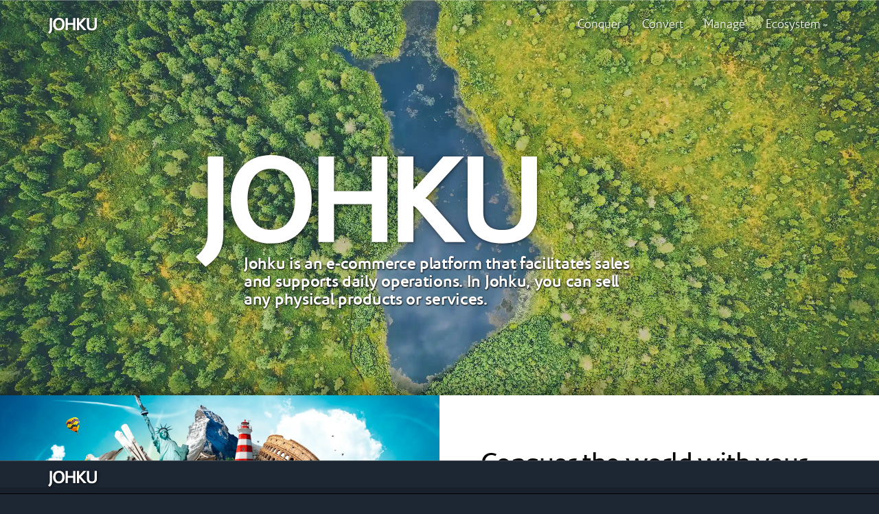

--- FILE ---
content_type: text/html; charset=iso-8859-1
request_url: https://www.johku.fi/en/main?PHPSESSID=5u6n4efgass7q5qlpfrphgtnn0
body_size: 8266
content:
<!DOCTYPE html><html lang="en"><head>
<script>this.top.location !== this.location && (this.top.location = this.location);</script><!-- Google Tag Manager -->
 
<script>(function(w,d,s,l,i){w[l]=w[l]||[];w[l].push({'gtm.start':
new Date().getTime(),event:'gtm.js'});var f=d.getElementsByTagName(s)[0],
j=d.createElement(s),dl=l!='dataLayer'?'&l='+l:'';j.async=true;j.src=
'https://www.googletagmanager.com/gtm.js?id='+i+dl;f.parentNode.insertBefore(j,f);
})(window,document,'script','dataLayer','GTM-MG6S2MD');</script>
<!-- End Google Tag Manager -->
	<meta name="format-detection" content="telephone=no" />

	
		<title>The best solution for profitable commerce - Johku</title>
	<script src="/layout/johkuweb/include/js/jquery-1.11.3.min.js?_=422511421710&"></script>

	<meta name="format-detection" content="telephone=no" /> 	<meta name="title" property="og:title" content="Johku" /> 	<meta property="og:type" content="website" /> 
		<meta property="og:image" content="https://www.johku.fi/!file/!id1347/cw=1200/ch=628/filename=johku.jpg" />		<meta property="og:site_name" content="Johku" />
	<meta property="og:url" content="https://www.johku.fi/en/main" /> 	<link rel="canonical" href="https://johku.fi/en"/> 	
	<meta name="description" property="og:description" content="An evolving and feature-rich e-commerce platform with no monthly or set-up fees. You only pay when we succeed together!" />
	<meta content="" name="keywords">
	
	<link rel="apple-touch-icon" sizes="57x57" href="/layout/johkuweb/images/siteicons/apple-touch-icon-57x57.png?_=422511421710&">
	<link rel="apple-touch-icon" sizes="60x60" href="/layout/johkuweb/images/siteicons/apple-touch-icon-60x60.png?_=422511421710&">
	<link rel="apple-touch-icon" sizes="72x72" href="/layout/johkuweb/images/siteicons/apple-touch-icon-72x72.png?_=422511421710&">
	<link rel="apple-touch-icon" sizes="76x76" href="/layout/johkuweb/images/siteicons/apple-touch-icon-76x76.png?_=422511421710&">
	<link rel="apple-touch-icon" sizes="114x114" href="/layout/johkuweb/images/siteicons/apple-touch-icon-114x114.png?_=422511421710&">
	<link rel="apple-touch-icon" sizes="120x120" href="/layout/johkuweb/images/siteicons/apple-touch-icon-120x120.png?_=422511421710&">
	<link rel="apple-touch-icon" sizes="144x144" href="/layout/johkuweb/images/siteicons/apple-touch-icon-144x144.png?_=422511421710&">
	<link rel="apple-touch-icon" sizes="152x152" href="/layout/johkuweb/images/siteicons/apple-touch-icon-152x152.png?_=422511421710&">
	<link rel="apple-touch-icon" sizes="180x180" href="/layout/johkuweb/images/siteicons/apple-touch-icon-180x180.png?_=422511421710&">
	<link rel="icon" type="image/png" href="/layout/johkuweb/images/siteicons/favicon-32x32.png?_=422511421710&" sizes="32x32">
	<link rel="icon" type="image/png" href="/layout/johkuweb/images/siteicons/android-chrome-192x192.png?_=422511421710&" sizes="192x192">
	<link rel="icon" type="image/png" href="/layout/johkuweb/images/siteicons/favicon-96x96.png?_=422511421710&" sizes="96x96">
	<link rel="icon" type="image/png" href="/layout/johkuweb/images/siteicons/favicon-16x16.png?_=422511421710&" sizes="16x16">
	<link rel="mask-icon" href="/layout/johkuweb/images/siteicons/safari-pinned-tab.svg?_=422511421710&" color="#64768e">
	<link rel="shortcut icon" href="/layout/johkuweb/images/siteicons/favicon.ico?_=422511421710&">
	<meta name="msapplication-TileColor" content="#2d89ef">
	<meta name="msapplication-TileImage" content="/layout/johkuweb/images/siteicons/mstile-144x144.png?_=422511421710&">
	<meta name="msapplication-config" content="/layout/johkuweb/images/siteicons/browserconfig.xml?_=422511421710&">
	<meta name="theme-color" content="#64768e">
	    <script type="text/javascript">
    <!--
    var settingsSiteDomain        = 'www.johku.fi'
    var settingsSiteImageServer   = '/images'
    var settingsSiteFileServer    = '/files'
    var settingsSiteIncludePath   = 'include/2.0.0/'
    // -->
    </script><script type="text/javascript">
// <[CDATA[
function inBetween(command, bool, value)
{
    var returnValue = document.execCommand(command, bool, value);
    if(returnValue) return returnValue;
}
onLoadFunctions = []
onResizeFunctions = []
// ]]>
</script>
 
<script type="text/javascript" src="/include/2.0.0/js/mmfunctions.js"></script>
<script type="text/javascript" src="/include/2.0.0/js/search.js"></script><script type="text/javascript">
<!--
if(typeof onload == 'function') onLoadFunctions[onLoadFunctions.length] = onload
onload=function() {
  if(typeof(windowOnload) != 'undefined') {
    windowOnload();
  } 
  if(typeof(initReturnButton) != 'undefined') initReturnButton()
  for(var i = 0; i < onLoadFunctions.length; i++) {
    if(typeof(onLoadFunctions[i]) != 'undefined') onLoadFunctions[i](); 
  }
	
}
if(typeof onresize == 'function') onResizeFunctions[onResizeFunctions.length] = onresize
onresize=function() {
  if(typeof(windowOnResize) != 'undefined') {
    windowOnResize()
  }
  for(var i = 0; i < onResizeFunctions.length; i++) {
    if(typeof(onResizeFunctions[i]) != 'undefined') onResizeFunctions[i](); 
  }
	
}
//-->
</script><script>
var JalustaSlimboxOptions = {counterText: "Image {x} of {y}"};
</script>
<link rel="stylesheet" href="/include/2.0.0/slimbox.css" type="text/css" media="screen" />
<script src="/include/2.0.0/js/slimbox.js" type="text/javascript"></script>
	<meta name="viewport" content="width=device-width, initial-scale=1">
	
	<link href="/layout/johkuweb/include/css/bootstrap.min.css?_=422511421710&" rel="stylesheet">
	<link href="/layout/johkuweb/include/css/embed.css?_=422511421710&" rel="stylesheet" type="text/css" media="screen">
	<link href="/layout/johkuweb/include/css/johku.min.css?_=422511421710&" rel="stylesheet" type="text/css" media="screen">
    <link href="/layout/johkuweb/include/css/aos.css?_=422511421710&" rel="stylesheet" type="text/css" media="screen">
	<link href="/layout/johkuweb/include/css/johkufi.css?_=422511421710&" rel="stylesheet">
	<link href="/layout/johkuweb/include/css/touch-addons.css?_=422511421710&" rel="stylesheet" type="text/css" media="screen and (pointer: coarse)" />
	<link href="/layout/johkuweb/include/css/ytplayer.min.css?_=422511421710&" rel="stylesheet" type="text/css" media="screen">
	<link href="/layout/johkuweb/include/css/lity.min.css?_=422511421710&" rel="stylesheet" type="text/css" media="screen">
	<style type="text/css">
	<!--
	#mainnavicollapse.loading {
	  height: 1px !important;
	  display: none !important;
	}}
	-->
	</style>
		

	<script>
		var lng = 'en';
		var pageID = 6;
	  	var termsFromForm = false;
		var remoteIp = '18.222.92.244';
		var baseUrl = 'https://johku.com';
		var appBaseUrl = 'https://app.johku.com';
		      	</script>
	
	<script>
	  var carouselDelay=8000;

	</script>
	<script src="/layout/johkuweb/include/js/order.js?_=422511421710&" async></script>
	<script src="/layout/johkuweb/include/js/bootstrap.min.js?_=422511421710&"></script>
	<script src="/layout/johkuweb/include/js/jquery.mb.YTPlayer.min.js?_=422511421710&" async></script>
  <script src="/layout/johkuweb/include/js/magnificpopup-custom.min.js?_=422511421710&" async></script>
  <script src="https://kit.fontawesome.com/7fe5dfab42.js" crossorigin="anonymous"></script>
  <script src="/layout/johkuweb/include/js/aos.js?_=422511421710&"></script>
  <script src="/layout/johkuweb/include/js/lity.min.js?_=422511421710&"></script>
  
	<!-- Consent Studio CMP -->

<script src="https://consent.studio/johku.fi/banner.js"></script>

<!-- Johku widget -->

<script>
		if(pageID == 2056) {
			var script = document.createElement('script');
			script.src = "https://johkutest.jalusta.com/widget.js";
			document.head.appendChild(script);
		}
</script>

<script>
		if(pageID == 834 || pageID == 1359 || pageID == 1361) {
			var script = document.createElement('script');
			script.src = "https://johku.com/w3/widget.js";
			document.head.appendChild(script);
		}
</script>



<!-- Transpond Marketing Automation -->

<script defer async type="text/javascript" id="mp-loader" src="https://api.transpond.io/tracker?am=NDAxMTY%3D"></script>


<!-- Google Calendar Appointment Scheduling begin -->

<link href="https://calendar.google.com/calendar/scheduling-button-script.css" rel="stylesheet">
<script src="https://calendar.google.com/calendar/scheduling-button-script.js" async></script>

<!-- Google Calendar Appointment Scheduling end -->

<style type="text/css">

html {
  font-size: 16px !important;
}
</style>


<!-- Johku-widget embed script -->

<script src="https://johku.com/widget.js"></script>

</head>
<body class="mainpage main" data-spy="scroll" data-target="#versionnavi" data-offset="50">
<!-- Google Tag Manager (noscript) -->
<noscript><iframe src="https://www.googletagmanager.com/ns.html?id=GTM-MG6S2MD"
height="0" width="0" style="display:none;visibility:hidden"></iframe></noscript>
<!-- End Google Tag Manager (noscript) -->
  
  
  <div id="mainnavi" class="navbar" role="navigation"><a name="mainnavi"></a>







  
  







  
   <div class="container">
    <div class="navbar-header main-logo">
      <button type="button" class="navbar-toggle collapsed" data-toggle="collapse" data-target="#mainnavicollapse" aria-expanded="false">&equiv;</button>
      <a class="navbar-brand" aria-label="Johku" href="/"><span class="icon-johku-logo"></span><span class="logo-text">Johku</span></a>
    </div>
    <div class="collapse navbar-collapse mainnavi" id="mainnavicollapse">
      <ul class="nav navbar-nav navbar-right main-navi">
  
              
  
      
             <li><a href="/en/conquer">Conquer</a></li>
                  
  
      
                  
  
      
                  
  
      
                  
  
      
                  
  
      
                  
  
      
                  
  
      
                  
  
      
                  
  
      
             <li><a href="/en/convert">Convert</a></li>
                  
  
      
                  
  
      
                  
  
      
                  
  
      
                  
  
      
                  
  
      
                  
  
      
                  
  
      
                  
  
      
                  
  
      
             <li><a href="/en/manage">Manage</a></li>
                  
  
      
                  
  
      
                  
  
      
                  
  
      
                  
  
      
                  
  
      
                  
  
      
                  
  
      
                  
  
      
                  
  
      
                  
  
      
                  
  
      
             <li><a href="/en/ecosystem">Ecosystem</a></li>
                  
  
      
                  
  
      
                  
  
      
                  
  
      
                  
  
      
                  
  
      
                  
              </ul>
</div>
</div>
</div>
	<div class="head-image carousel slide carousel-fade" data-ride="carousel" data-pause="true" id="maincarousel"><a name="maincarousel"></a>

	    	                            
            <div class="carousel-inner" id="mainvideocontainer">
	        <a id="bgndVideo" class="player">bg</a>
                        
			
			
			
							
				
				
			            <div class="item top-image  active" style="background-image:url('/!file/!id1347.webp');" data-type="image">
                
            </div>
                        </div>
        <div class="carousel-caption">
			<div>
				
										<img alt="" class="carousel-logo" src="/layout/johkuweb/images/logo.svg?_=432511421710&" alt ="Johku" />
					<div class="slidecontent" id="dn_11"><a name="dn_11"></a><span class="richtext"><p>Johku is an e-commerce platform that facilitates sales and supports daily operations. In Johku, you can sell any physical products or services.&nbsp;</p></span></div>
					<div class="slidebuttons">
																			</div>						
									</div>
			</div>
                          	</div>
  </div>

  

  <div class="altrows">
      
            <!-- Image | Text  -->      <div class="overlaid">
        <div class="container-fluid container-bg is-image">
          <div class="row belowbox">
            <div id="listimage0" class="col-sm-6  image-bg"style="background-image:url('/!file/!id1383');"></div>
          </div>
        </div>
        <div class="container-fg-wrap">
          <div class="container container-fg is-text">
            <div class="row belowbox">
              <div class="col-sm-6 col-sm-push-6  content-wrap">
                <div class="content">
                <div id="altbody0" class="listtext"><a name="altbody0"></a>    
  <span class="richtext"><h2>Conquer the world with your products</h2>

<p><span class="jalustaIngressi">Johku is a fully seamless, multi-channel solution for selling all your products and services from your own or your partner's brick-and-mortar and online store, across the world's major channels.</span></p></span><script language="JavaScript" type="text/javascript" src="/include/2.0.0/js/form.js"></script></div>
                <a id="listbutton0" class="btn btn-primary" href="/en/conquer">Discover the opportunities</a>
                </div>
              </div>
			            </div>
          </div>
        </div>      </div>
      <!-- End Image | Text  -->      
            <!-- Text | Image -->      <div class="overlaid">
        <div class="container-fluid container-bg is-image">
          <div class="row belowbox">
            <div id="listimage1" class="col-sm-6 col-sm-push-6  image-bg"style="background-image:url('/!file/!id1941');"></div>
          </div>
        </div>
        <div class="container-fg-wrap">
          <div class="container container-fg is-text">
            <div class="row belowbox">
              <div class="col-sm-6  content-wrap">
                <div class="content">
                <div id="altbody1" class="listtext"><a name="altbody1"></a><span class="richtext"><h2>Effectively convert genuine customer loyalty</h2>

<p><span class="jalustaIngressi">Johku optimises the process from initial customer contact to a genuine customer relationship. Johku supports a wide range of buying and payment methods across all sales environments.</span></p></span></div>
                <a id="listbutton1" class="btn btn-primary" href="/en/convert">Discover the features</a>
                </div>
              </div>
			            </div>
          </div>
        </div>      </div>
      <!-- End Text | Image -->      
            <!-- Image | Text  -->      <div class="overlaid">
        <div class="container-fluid container-bg is-image">
          <div class="row belowbox">
            <div id="listimage2" class="col-sm-6  image-bg"style="background-image:url('/!file/!id1934');"></div>
          </div>
        </div>
        <div class="container-fg-wrap">
          <div class="container container-fg is-text">
            <div class="row belowbox">
              <div class="col-sm-6 col-sm-push-6  content-wrap">
                <div class="content">
                <div id="altbody2" class="listtext"><a name="altbody2"></a><span class="richtext"><h2>Manage, improve and automate your commerce</h2>

<p><span class="jalustaIngressi">Johku includes all the solutions you need to manage and optimise your commerce and availability. Best of all, Johku is constantly improving through its merchants.</span></p></span></div>
                <a id="listbutton2" class="btn btn-primary" href="/en/manage">Discover the features</a>
                </div>
              </div>
			            </div>
          </div>
        </div>      </div>
      <!-- End Image | Text  -->      
            <!-- Text | Image -->      <div class="overlaid">
        <div class="container-fluid container-bg is-image">
          <div class="row belowbox">
            <div id="listimage3" class="col-sm-6 col-sm-push-6  image-bg"style="background-image:url('/!file/!id1373');"></div>
          </div>
        </div>
        <div class="container-fg-wrap">
          <div class="container container-fg is-text">
            <div class="row belowbox">
              <div class="col-sm-6  content-wrap">
                <div class="content">
                <div id="altbody3" class="listtext"><a name="altbody3"></a><span class="richtext"><h2>Johku optimised for your business</h2>

<p><span class="jalustaIngressi">Johku is designed to build and evolve within your business. It also helps you develop your processes at the same time.</span></p></span></div>
                <a id="listbutton3" class="btn btn-primary" href="/en/solutions">Discover business specific solutions</a>
                </div>
              </div>
			            </div>
          </div>
        </div>      </div>
      <!-- End Text | Image -->          </div>

	  
  	<div id="bottomspot0" class="pagewideimage" style="background-image: url('/!file/!id1352');">
				<div class="bottomspotcontent">
			<div class="container">
				<div class="row">
					<div class="col-md-8 col-md-push-2 text-center" id="spotcontent0">
						<div id="spotcontent0" class="bottomspotcontent"><a name="spotcontent0"></a><span class="richtext"><h2>Together we are all more</h2>

<p><strong>Johku means a network of merchants, commerce, research and development, concepts, automation and much more. Johku is the right one for every merchant. Above all, Johku is an evolving ecosystem.</strong></p></span></div>
						<a id="spotbutton0" class="btn btn-success" href="/en/ecosystem">Read more</a>					</div>
				</div>
			</div>
    	</div>
	</div>
			<div id="bottomthirds">
		<div class="bottomthirds-bg">
			<div class="left-bg"></div>
			<div class="right-bg"></div>
		</div>
		<div class="container">
			<div class="row">
				<div class="col-md-4 col-a bottomcolumn bottomestcolumn">
					<div id="bottombodyl0" class="hyperlinkcontent"><a name="bottombodyl0"></a>




<a class="bottomlink" href="https://ecosystem.johku.com/collections/35101" target="_blank">
<h3><i class="fa-solid fa-head-side-gear"></i> Learn Johku</h3>
    <p class="richtext">Learn how to use Johku with online learning materials.</p>

</a>
</div>
				</div>
				<div class="col-md-4 col-b bottomcolumn bottomestcolumn">
					<div id="bottombodyc0" class="hyperlinkcontent"><a name="bottombodyc0"></a>




<a class="bottomlink" href="https://ecosystem.johku.com/discovery" target="_blank">
<h3><i class="fa-solid fa-chart-network"></i> Join Johku Ecosystem</h3>
    <p class="richtext">Learn, be inspired and network in the Johku Ecosystem.</p>

</a>
</div>
				</div>
				<div class="col-md-4 col-c bottomcolumn bottomestcolumn">
					<div id="bottombodyr0" class="hyperlinkcontent"><a name="bottombodyr0"></a>




<a class="bottomlink" href="https://store.johku.com/en_US/register" target="_blank">
<h3><i class="fa-solid fa-heart"></i> Create Your Own Johku</h3>
    <p class="richtext">Take advantage of Johku and start selling right away!</p>

</a>
</div>
				</div>
			</div>
		</div>
	</div>
		<div id="bottominfo">
		<div class="container">
			<div class="row">
				<div class="col-md-4 infocol bottomcolumn match-height">
					<div id="bottombody0" class="richtextcontent"><a name="bottombody0"></a><span class="richtext"><h2>The Future of Entrepreneurship</h2>

<p><span class="jalustaIngressi">Johku is a fast-growing e-commerce platform in Finland. Its support for all product types, coupled with a vast array of features, makes Johku a competitive choice for numerous companies.</span></p></span></div>
									</div>
				<div class="col-md-8 infocol supportnews bottomcolumn match-height">
          
					<div id="bottomrightbody0" class="datastreamcontent"><a name="bottomrightbody0"></a>

<div class="row cards bcards textcontent richtextcontent">
    
        
    
    <div class="col-xs-6 col-lg-4 card" id="card-element-ilkka">
                <div class="row">
            <div class="col-sm-4 card-image">
                <span class="thumbnail"><img src="/!file/!id1969/files/attachment/ilkka.webp" alt="Ilkka Lariola, CECO"></span>            </div>
            <div class="col-sm-8 card-details">
                <h4>Ilkka Lariola, CECO</h4>
                <div class="carddetail jobtitle">Johku Ecosystem and New Merchants</div>
                                <div class="carddetail phone">
                    <i class="fal fa-mobile-alt"></i><a href="tel:+358 50 376 8855">+358 50 376 8855</a>
                </div>
                                                <div class="carddetail email">
                    <i class="fal fa-envelope"></i><a href="mailto:ilkka@johku.com">ilkka@johku.com</a>
                </div>
                                
                <div class="carddetail linkedin">
                    <i class="fa-brands fa-linkedin"></i><a href="https://www.linkedin.com/in/ilkka-lariola">ilkka-lariola</a>
                </div>
                                                <div class="carddetail calendar">
                <script>(function() {
  var target = document.currentScript;
  window.addEventListener('load', function() {
    calendar.schedulingButton.load({
      url: 'https://calendar.google.com/calendar/appointments/schedules/AcZssZ0ju_CS_nJKp0SZnCkN1QhjQdT7GsE4qxVIzv8xfcZ5cCGzwIw3KU3eePyLs93gdAS9RopbZp6P?gv=true',
      color: '#039BE5',
      label: "Schedule a meeting",
      target,
    });
  });
})();</script>
                </div>
                            </div>
        </div>
            </div>
                
    
    <div class="col-xs-6 col-lg-4 card" id="card-element-sami">
                <div class="row">
            <div class="col-sm-4 card-image">
                <span class="thumbnail"><img src="/!file/!id1970/files/attachment/sami.webp" alt="Sami Hänninen, CEO"></span>            </div>
            <div class="col-sm-8 card-details">
                <h4>Sami Hänninen, CEO</h4>
                <div class="carddetail jobtitle">Concept Design and Development</div>
                                <div class="carddetail phone">
                    <i class="fal fa-mobile-alt"></i><a href="tel:+358 40 721 7717">+358 40 721 7717</a>
                </div>
                                                <div class="carddetail email">
                    <i class="fal fa-envelope"></i><a href="mailto:sami@johku.com">sami@johku.com</a>
                </div>
                                
                <div class="carddetail linkedin">
                    <i class="fa-brands fa-linkedin"></i><a href="https://www.linkedin.com/in/hanninen">hanninen</a>
                </div>
                                                <div class="carddetail calendar">
                <script>(function() {
  var target = document.currentScript;
  window.addEventListener('load', function() {
    calendar.schedulingButton.load({
      url: 'https://calendar.google.com/calendar/appointments/schedules/AcZssZ0ww-yU35e5rYJifBmsy3kjK0qAepSlVZzp1RwxXZtuD69LKZO2W54d7JFhZUB9nDoGKsLeECVb?gv=true',
      color: '#039BE5',
      label: "Schedule a meeting",
      target,
    });
  });
})();</script>
                </div>
                            </div>
        </div>
            </div>
                
    
    <div class="col-xs-6 col-lg-4 card" id="card-element-minna">
                <div class="row">
            <div class="col-sm-4 card-image">
                <span class="thumbnail"><img src="/!file/!id1971/files/attachment/minna.webp" alt="Minna Mikkola"></span>            </div>
            <div class="col-sm-8 card-details">
                <h4>Minna Mikkola</h4>
                <div class="carddetail jobtitle">Communications, Merchant Support</div>
                                                <div class="carddetail email">
                    <i class="fal fa-envelope"></i><a href="mailto:tuki@johku.com">tuki@johku.com</a>
                </div>
                                
                <div class="carddetail linkedin">
                    <i class="fa-brands fa-linkedin"></i><a href="https://www.linkedin.com/in/minnarajala">minnarajala</a>
                </div>
                                            </div>
        </div>
            </div>
        <div class="clearfix hidden-sm hidden-xs"></div>    </div>
</div>
									</div>
			</div>
		</div>
	</div>

  
	<div class="footer-spacer"></div>
	<div class="contact-holder" id="details">
		<div id="floatcontact" class="contacts-box">
		<div class="container">
						<a class="float-logo link-to-footer" aria-label="Johku" style="display:none;" href="#details"><span>Johku</span></a>
			<a class="float-logo link-to-frontpage" aria-label="Johku" style="display:none;" href="/"><span>Johku</span></a>
														</div>
			</div>
		</div>
		</div>
	</div>
    <div id="footer">
		<div class="container">
			<div class="footer-sitemap" id="footersitemap0"><a name="footersitemap0"></a>
<div class="sitemapblock mobiledetector">
<div class="row">




                <div class="col-md-4 col-sm-3">
                  <h3><a href="/en/conquer" >Conquer</a></h3>
                  <ul>


                    <li><a class="" href="/en/conquer/allproducttypessupported" data-id="1384">All product types supported</a></li>


                    <li><a class="" href="/en/conquer/merchantcooperationandcrossselling" data-id="1388">Merchant cooperation and cross-selling</a></li>


                    <li><a class="" href="/en/conquer/websiteandonlinestore" data-id="1387">Website and online store</a></li>


                    <li><a class="" href="/en/conquer/freetextandavailabilitysearch" data-id="1392">Free text and availability search</a></li>


                    <li><a class="" href="/en/conquer/multilingualsales" data-id="1521">Multilingual sales</a></li>


                    <li><a class="" href="/en/conquer/accommodationsaleschannels" data-id="1385">Accommodation sales channels</a></li>


                    <li><a class="" href="/en/conquer/activitiessaleschannels" data-id="1386">Activities sales channels</a></li>


                    <li><a class="" href="/en/conquer/ticketsales" data-id="1393">Ticket sales</a></li>


                  </ul>
                </div>

                <div class="col-md-4 col-sm-3">
                  <h3><a href="/en/convert" >Convert</a></h3>
                  <ul>


                    <li><a class="" href="/en/convert/btobandbtoc" data-id="1394">B-to-B and B-to-C</a></li>


                    <li><a class="" href="/en/convert/buyingprocessesspecifictoeachproducttype" data-id="1391">Buying processes specific to each product type</a></li>


                    <li><a class="" href="/en/convert/productpackagingandoptions" data-id="1517">Product packaging and options</a></li>


                    <li><a class="" href="/en/convert/onlinepayments" data-id="1389">Online payments</a></li>


                    <li><a class="" href="/en/convert/employeebenefits" data-id="1410">Employee benefits</a></li>


                    <li><a class="" href="/en/convert/giftcards" data-id="1395">Gift cards</a></li>


                    <li><a class="" href="/en/convert/cloudposandpaymentterminals" data-id="1390">Cloud POS and payment terminals</a></li>


                    <li><a class="" href="/en/convert/invoicing" data-id="1409">Invoicing</a></li>


                    <li><a class="" href="/en/convert/customercommunication" data-id="1401">Customer communication</a></li>


                  </ul>
                </div>

                <div class="col-md-4 col-sm-3">
                  <h3><a href="/en/manage" >Manage</a></h3>
                  <ul>


                    <li><a class="" href="/en/manage/businessadaptiveuserinterfaces" data-id="1399">Business-adaptive user interfaces</a></li>


                    <li><a class="" href="/en/manage/ordermanagement" data-id="1398">Order management</a></li>


                    <li><a class="" href="/en/manage/reservationmanagement" data-id="1402">Reservation management</a></li>


                    <li><a class="" href="/en/manage/deliverymanagement" data-id="1404">Delivery management</a></li>


                    <li><a class="" href="/en/manage/resourceandinventorymanagement" data-id="1403">Resource and inventory management</a></li>


                    <li><a class="" href="/en/manage/smartdevices" data-id="1407">Smart devices</a></li>


                    <li><a class="" href="/en/manage/customerrelationshipmanagement" data-id="1408">Customer relationship management</a></li>


                    <li><a class="" href="/en/manage/receiptmanagement" data-id="1405">Receipt management</a></li>


                    <li><a class="" href="/en/manage/accountingandfinancialmanagement" data-id="1400">Accounting and financial management</a></li>


                    <li><a class="" href="/en/manage/reporting" data-id="1406">Reporting</a></li>


                    <li><a class="" href="/en/manage/ticketmanagement" data-id="1463">Ticket management</a></li>


                  </ul>
                </div>
<div class="clearfix visible-md visible-lg"></div>
                <div class="col-md-4 col-sm-3">
                  <h3><a href="/en/ecosystem" >Ecosystem</a></h3>
                  <ul>


                    <li><a class="" href="/en/ecosystem/company" data-id="121">Company</a></li>


                    <li><a class="" href="/en/ecosystem/contacts" data-id="357">Contacts</a></li>


                    <li><a class="" href="/en/ecosystem/developers" data-id="740">Developers</a></li>


                    <li><a class="" href="/en/ecosystem/johkudevelopment" data-id="1923" target="_blank">Johku Development <i class="fa-regular fa-square-up-right"></i></a></li>


                    <li><a class="" href="/en/ecosystem/johkulearningtracks" data-id="1413">Johku Learning Tracks</a></li>


                    <li><a class="" href="/en/ecosystem/merchantnetwork" data-id="1965" target="_blank">Merchant network <i class="fa-regular fa-square-up-right"></i></a></li>


                    <li><a class="" href="/en/ecosystem/partnersandintegrations" data-id="1846">Partners and integrations</a></li>

  <li class="login">
    <a href="https://johku.com/login" target="_blank"><i class="fa-regular fa-lock-keyhole-open"></i> Log into Johku</a>
  </li>
                  </ul>
                </div>
              </div>
            </div>
</div>
			<div class="row">
				<div class="col-sm-9" id="footerleft"><a name="footerleft"></a>



<ul class="footernavi">
<li>
<div class="dropdown dropup language-menu">
  <button class="language-link dropdown-toggle" type="button" id="dropdownMenu1" data-toggle="dropdown" aria-haspopup="true" aria-expanded="true">
    <span class="fa fw-fw fa-globe"></span> EN
    <span class="caret"></span>
  </button>
  <ul class="dropdown-menu">
    <li><a href="/fi">Suomeksi</a></li>
    <li class="selected"><a href="/en">in English</a></li>
  </ul>
</div>
</li>
	<!-- $item -->
					<li><a href="/en/terms">Terms</a></li>			<!-- $item -->
					<li><a href="/en/ecosystem/contacts">Contacts</a></li>			<!-- $item -->
					
			<!-- https --><!-- status.johku.fi -->
		    <li><a href="https://status.johku.fi" target="_blank">Service Status</a></li>			<!-- $item -->
					<li><a href="/privacy">Privacy</a></li>
						<!-- $item -->
					
			<!--  --><!--  -->
		    <li><a href="javascript:window.consentStudio.api.consentBanner.show();">Cookies</a></li>
						</ul>

</div>
				<div class="col-sm-3 text-right" id="footerright"><a name="footerright"></a><span class="richtext"><p>Aptual Commerce Oy</p></span></div>
			</div>
		</div>
    </div>
					  <script src="/layout/johkuweb/include/js/main.js" async></script>
<script language="JavaScript" type="text/javascript">
<!--
if(typeof(oCMenu) == 'object') {
  oCMenu.construct();
}
//-->
</script>
</body>
</html>

--- FILE ---
content_type: text/css
request_url: https://www.johku.fi/layout/johkuweb/include/css/johku.min.css?_=422511421710&
body_size: 34704
content:
._kj_prod_large .ui-widget,._kj_prod_large ._kj_product_seller_details{font-size:16px;}._kj_basket_actionbuttons .ui-widget{font-size:13px !important;}._kj_prod_container{width:auto !important;font-family:"Lato", sans-serif;margin-left:-15px;margin-right:-15px;}.ui-widget{font-family:"Lato", sans-serif;}._kj_prod_large select{padding:6px 12px;line-height:1.3;color:#866b62;background-color:#fffcf4;border:1px solid #dacaae;border-radius:4px;-webkit-box-shadow:inset 0 1px 1px rgba(0,0,0,0.075);box-shadow:inset 0 1px 1px rgba(0,0,0,0.075);-webkit-transition:border-color ease-in-out .15s, box-shadow ease-in-out .15s;-o-transition:border-color ease-in-out .15s, box-shadow ease-in-out .15s;transition:border-color ease-in-out .15s, box-shadow ease-in-out .15s;}._kj_prod_large ._kj_prod_channeldescription{font-size:16px !important;padding:10px;}._kj_prod_channeldescription p,._kj_prod_channeldescription ul,._kj_prod_channeldescription blockquote,._kj_prod_channeldescription ol{padding-bottom:10px;}._kj_page_separator{min-height:20px !important;padding:10px 19px !important;margin-bottom:20px !important;margin-top:20px !important;background-color:#eef0d8 !important;border:1px solid #e3e6be !important;border-radius:3px !important;-webkit-box-shadow:inset 0 1px 1px rgba(0,0,0,0.05) !important;box-shadow:inset 0 1px 1px rgba(0,0,0,0.05) !important;text-transform:none !important;}._kj_page_separator h1,._kj_page_separator h2,._kj_page_separator h3{font-size:17px;margin-top:0 !important;margin-bottom:0 !important;}._kj_groupdeal_note a,._kj_prod_page ._kj_page_link a,._kj_open_reservations_date{color:#64768e !important;}._kj_groupdeal_note a:hover,._kj_prod_page ._kj_page_link a:hover,._kj_open_reservations_date:hover{text-decoration:underline;}._kj_reservation_time{margin-top:10px;}._kj_basket .ui-widget-header{color:#000 !important;}._kj_basket_title{font-size:15px !important;}._kj_prod_priceandbutton{background-color:#fff;box-shadow:1px 0 4px rgba(0,0,0,0.15);border-radius:5px;padding:15px 15px !important;font-size:14px;color:#333;}._kj_page_details table{border-collapse:collapse;width:100%;}._kj_page_details td{padding:0;vertical-align:top;font-size:14px !important;padding-bottom:5px;padding-top:5px;border-bottom:1px solid #ddd;}._kj_page_details tbody > tr:last-child td{border-bottom:none;}._kj_page_details ._kj_detail_label{width:200px;padding-left:10px;font-weight:bold;}._kj_prod_large ._kj_prod_title{display:none;}._kj_prod_page ._kj_prod_smallimage img{visibility:hidden !important;}._kj_prod_page ._kj_prod_image{float:none !important;width:100% !important;background-position:center;border:none;padding:0;position:relative;}._kj_prod_page ._kj_prod_image,._kj_prod_page ._kj_prod_image img{border-radius:3px;}._kj_prod_page ._kj_prod_image img{width:100%;height:auto;}._kj_prod_page ._kj_prod_image:before{content:'';pointer-events:none;box-shadow:inset 1px 1px 3px rgba(0,0,0,0.35);border-radius:3px;left:0;right:0;top:0;bottom:0;position:absolute;}._kj_spin{background-image:url("[data-uri]");background-position:center;background-color:#ecf0f1;min-height:200px;background-repeat:no-repeat;}._kj_spin_large{display:inline-block;width:auto;min-width:100px;min-height:100px;max-width:92%;}._kj_image_loading{visibility:hidden;}._kj_prod_page ._kj_prod_image img{width:100%;max-width:100% !important;height:auto;}._kj_reservation_to label,._kj_reservation_from label{margin-top:5px;margin-bottom:2px;}.ui-widget input{height:33px;padding:6px 12px;background-color:#f3f5f8;border:1px solid #bcc5cf;border-radius:4px;-webkit-box-shadow:inset 0 1px 1px rgba(0,0,0,0.075);box-shadow:inset 0 1px 1px rgba(0,0,0,0.075);-webkit-transition:border-color ease-in-out .15s, box-shadow ease-in-out .15s;-o-transition:border-color ease-in-out .15s, box-shadow ease-in-out .15s;transition:border-color ease-in-out .15s, box-shadow ease-in-out .15s;}.ui-state-hover,.ui-widget-content .ui-state-hover,.ui-widget-header .ui-state-hover{background:#64768e;}.ui-widget-header{background:#c9cfd7;}._kj_page_col{float:left;}.ui-datepicker .ui-datepicker-prev,.ui-datepicker .ui-datepicker-next{width:26px;height:26px;}._kj_page_left{width:66.66666667% !important;position:relative;min-height:1px;margin-right:0 !important;padding-left:15px !important;padding-right:15px !important;}._kj_page_right{width:33.33333333% !important;position:relative;min-height:1px;padding-left:15px !important;padding-right:15px !important;}#_kj_page_map{width:100%;height:180px;margin-bottom:32px;border:1px solid #ecf0f1;}._kj_prod_priceandbutton ._kj_prod_button .ui-button-text{font-size:18px !important;padding:0 !important;}._kj_basket_company_details td{vertical-align:top;}._kj_basket_terms{margin-top:5px;padding-left:0px !important;font-size:13px !important;font-weight:bold;}._kj_basket_title{padding-bottom:10px !important;}._kj_basket_item_container{padding-top:0px !important;}._kj_prod_reservation label{width:inherit !important;}._kj_prod_priceandbutton ._kj_prod_button,._kj_prod_priceandbutton ._kj_prod_button.ui-state-default{color:#fff;font-family:"High Tide", sans-serif;font-weight:bold;background-color:#b0b848 !important;border-color:transparent;display:inline-block;margin-bottom:0;font-weight:400;text-align:center;vertical-align:middle;touch-action:manipulation;cursor:pointer;border:1px solid transparent;white-space:nowrap;padding:10px 16px;font-size:18px;line-height:1.3333333;border-radius:20px;-webkit-user-select:none;-moz-user-select:none;-ms-user-select:none;user-select:none;}.ui-state-default,.ui-widget-content .ui-state-default,.ui-widget-header .ui-state-default{background:#64768e !important;border-color:#4f5d70;}.ui-state-active,.ui-widget-content .ui-state-active,.ui-widget-header .ui-state-active{background:#b0b848 !important;border-color:#a1a842;}._kj_prod_priceandbutton ._kj_prod_price{font-size:18px;padding-top:0px;}@media (max-width: 1589px){._kj_basket{top:65px !important;z-index:10 !important;}}@media (min-width: 1590px){._kj_basket_actionbuttons{margin-top:15px !important;}}._kj_basket{right:15px !important;}._kj_basket td{font-size:15px !important;}._kj_basket ._kj_basket_company_details td{font-size:13px !important;color:#333;}._kj_prod_page ._kj_prod_priceandbutton ._kj_prod_price{padding-bottom:12px !important;}.ui-datepicker{width:auto;}.ui-datepicker td .ui-state-default{padding:3px 7px;}.ui-datepicker table{font-size:15px;}.ui-widget input,.ui-widget select,.ui-widget textarea,.ui-widget button{font-family:"Lato", sans-serif;}._kj_prod_page .ui-widget{font-size:15px;}._kj_prod_page ._kj_prod_smallimage{float:left;width:48% !important;height:80px !important;text-align:center;background-position:center;background-size:cover;background-repeat:no-repeat;border:1px solid #ecf0f1;box-shadow:inset 0px 0px 0px 1px #fff;margin-bottom:12px !important;margin-right:4% !important;}._kj_prod_page ._kj_prod_smallimage:nth-child(2n){margin-right:0 !important;}._kj_prod_page ._kj_prod_title{font-size:24px !important;}._kj_prod_page ._kj_prod_title h1{font-size:1em;margin-bottom:10px;margin-top:10px;}._kj_prod_page ._kj_page_link a{color:#27ae60;text-decoration:none;margin-top:10px;font-size:14px;font-weight:bold;}._kj_seller_details{margin-bottom:30px;}._kj_seller_title{font-weight:bold;margin-bottom:10px;}._kj_product_seller_companyid{margin-top:10px;}._kj_prod_includes{margin-top:-10px;}._kj_basket_footer{background-color:#f0f0f0;}._kj_basket_company_companyemail a,._kj_basket_company_companyurl a{color:#6d732d !important;}._kj_remaining{margin-top:0 !important;color:#6d732d !important;font-size:13px !important;}._kj_product_seller_title{font-size:18px !important;}._kj_page_link a{display:inline-block;font-family:"High Tide", sans-serif;border-radius:15px;font-size:14px;padding:6px 12px;line-height:16px;color:#fff !important;background-color:#64768e;border-color:#596a7f;margin-bottom:0;font-weight:700;text-align:center;vertical-align:middle;cursor:pointer;border:1px solid transparent;webkit-user-select:none;-moz-user-select:none;-ms-user-select:none;user-select:none;text-decoration:none;}button span{pointer-events:none;}@media all and (max-width: 480px){._kj_page_left,._kj_page_right{width:100% !important;margin-left:0 !important;margin-right:0 !important;float:none !important;}._kj_page_details td,._kj_page_details tr{display:block;}._kj_page_details td{width:100% !important;padding-left:0 !important;}._kj_page_details ._kj_detail_label{padding-top:10px;border-bottom:1px solid #ddd;}._kj_prod_channeldescription{padding-left:0;padding-right:0;}}@media all and (min-width: 481px){._kj_reservation_from,._kj_reservation_to{display:inline-block;}._kj_reservation_from{margin-right:15px;}}._kj_spin_large,._kj_prod_smallimage{border:none;box-shadow:1px 0px 4px rgba(0,0,0,0.15);padding:0px;background-color:#fff;position:relative;margin-bottom:25px;}._kj_spin_large,._kj_spin_large img,._kj_prod_smallimage,._kj_prod_smallimage img{border-radius:4px;}::-webkit-input-placeholder{color:#aaa;}:-moz-placeholder{color:#aaa;}::-moz-placeholder{color:#aaa;}:-ms-input-placeholder{color:#aaa;}._kj_prod_large ._kj_prod_title{display:none !important;}

--- FILE ---
content_type: text/css
request_url: https://www.johku.fi/layout/johkuweb/include/css/johkufi.css?_=422511421710&
body_size: 22650
content:
@media only screen and (-webkit-min-device-pixel-ratio: 1.25),only screen and (min--moz-device-pixel-ratio: 1.25),only screen and (-o-min-device-pixel-ratio: 1.25),only screen and (min-device-pixel-ratio: 1.25),only screen and (min-resolution: 200dpi),only screen and (min-resolution: 1.25dppx){body{-webkit-font-smoothing:antialiased;-moz-osx-font-smoothing:grayscale;}}@media screen and (max-device-width: 480px){body{-webkit-text-size-adjust:none;}}h1,h2,h3{hyphens:a;}h2,h3,h4{letter-spacing:-0.5px;color:#000;}.clickable{cursor:pointer;}.maincontent .richtextcontent .richtext h1,.maincontent .richtextcontent .richtext h2{font-weight:400;font-family:"Corisande Light", sans-serif;}@media (max-width: 767px){.maincontent .richtextcontent .richtext h1,.maincontent .richtextcontent .richtext h2{font-size:30px;letter-spacing:-0.5px;}}@media (min-width: 768px){.maincontent .richtextcontent .richtext h1,.maincontent .richtextcontent .richtext h2{letter-spacing:-1px;font-size:50px;}}.maincontent .richtextcontent .richtext > h2 + h3{margin-top:0;}.maincontent .richtextcontent .richtext > h3:last-child:not(:only-child){margin-bottom:30px;}.maincontent .richtextcontent .richtext h3{font-weight:400;font-family:"Corisande Light", sans-serif;}@media (max-width: 767px){.maincontent .richtextcontent .richtext h3{font-size:24px;letter-spacing:-0.6px;}}@media (min-width: 768px){.maincontent .richtextcontent .richtext h3{letter-spacing:-0.8px;font-size:35px;}}@font-face{font-family:'Corisande';font-weight:bold;font-style:normal;font-display:swap;src:url('../fonts/corisande_bd-webfont.eot');src:url('../fonts/corisande_bd-webfont.eot?#iefix') format('embedded-opentype'), url('../fonts/corisande_bd-webfont.woff') format('woff'), url('../fonts/corisande_bd-webfont.ttf') format('truetype'), url('../fonts/corisande_bd-webfont.svg#wf') format('svg');}@font-face{font-family:'Corisande';font-weight:normal;font-style:normal;font-display:swap;src:url('../fonts/corisande_rg-webfont.eot');src:url('../fonts/corisande_rg-webfont.eot?#iefix') format('embedded-opentype'), url('../fonts/corisande_rg-webfont.woff') format('woff'), url('../fonts/corisande_rg-webfont.ttf') format('truetype'), url('../fonts/corisande_rg-webfont.svg#wf') format('svg');}@font-face{font-family:'Corisande';font-weight:normal;font-style:italic;font-display:swap;src:url('../fonts/corisande_it-webfont.eot');src:url('../fonts/corisande_it-webfont.eot?#iefix') format('embedded-opentype'), url('../fonts/corisande_it-webfont.woff') format('woff'), url('../fonts/corisande_it-webfont.ttf') format('truetype'), url('../fonts/corisande_it-webfont.svg#wf') format('svg');}@font-face{font-family:'Corisande';font-weight:bold;font-style:italic;font-display:swap;src:url('../fonts/corisande_bd_it-webfont.eot');src:url('../fonts/corisande_bd_it-webfont.eot?#iefix') format('embedded-opentype'), url('../fonts/corisande_bd_it-webfont.woff') format('woff'), url('../fonts/corisande_bd_it-webfont.ttf') format('truetype'), url('../fonts/corisande_bd_it-webfont.svg#wf') format('svg');}@font-face{font-family:'Corisande Light';font-weight:normal;font-style:normal;font-display:swap;src:url('../fonts/corisande_lt-webfont.eot');src:url('../fonts/corisande_lt-webfont.eot?#iefix') format('embedded-opentype'), url('../fonts/corisande_lt-webfont.woff') format('woff'), url('../fonts/corisande_lt-webfont.ttf') format('truetype'), url('../fonts/corisande_lt-webfont.svg#wf') format('svg');}@font-face{font-family:'Corisande Light';font-weight:600;font-style:normal;font-display:swap;src:url('../fonts/corisande_rg-webfont.eot');src:url('../fonts/corisande_rg-webfont.eot?#iefix') format('embedded-opentype'), url('../fonts/corisande_rg-webfont.woff') format('woff'), url('../fonts/corisande_rg-webfont.ttf') format('truetype'), url('../fonts/corisande_rg-webfont.svg#wf') format('svg');}@font-face{font-family:'Corisande Light';font-weight:normal;font-style:italic;font-display:swap;src:url('../fonts/corisande_lt_it-webfont.eot');src:url('../fonts/corisande_lt_it-webfont.eot?#iefix') format('embedded-opentype'), url('../fonts/corisande_lt_it-webfont.woff') format('woff'), url('../fonts/corisande_lt_it-webfont.ttf') format('truetype'), url('../fonts/corisande_lt_it-webfont.svg#wf') format('svg');}@font-face{font-family:'docs-Oxygen';font-weight:bold;font-style:normal;font-display:swap;src:url('../fonts/corisande_bd-webfont.eot');src:url('../fonts/corisande_bd-webfont.eot?#iefix') format('embedded-opentype'), url('../fonts/corisande_bd-webfont.woff') format('woff'), url('../fonts/corisande_bd-webfont.ttf') format('truetype'), url('../fonts/corisande_bd-webfont.svg#wf') format('svg');}@font-face{font-family:'docs-Oxygen';font-weight:normal;font-style:normal;font-display:swap;src:url('../fonts/corisande_rg-webfont.eot');src:url('../fonts/corisande_rg-webfont.eot?#iefix') format('embedded-opentype'), url('../fonts/corisande_rg-webfont.woff') format('woff'), url('../fonts/corisande_rg-webfont.ttf') format('truetype'), url('../fonts/corisande_rg-webfont.svg#wf') format('svg');}@font-face{font-family:'docs-Oxygen';font-weight:normal;font-style:italic;font-display:swap;src:url('../fonts/corisande_it-webfont.eot');src:url('../fonts/corisande_it-webfont.eot?#iefix') format('embedded-opentype'), url('../fonts/corisande_it-webfont.woff') format('woff'), url('../fonts/corisande_it-webfont.ttf') format('truetype'), url('../fonts/corisande_it-webfont.svg#wf') format('svg');}@font-face{font-family:'docs-Oxygen';font-weight:bold;font-style:italic;font-display:swap;src:url('../fonts/corisande_bd_it-webfont.eot');src:url('../fonts/corisande_bd_it-webfont.eot?#iefix') format('embedded-opentype'), url('../fonts/corisande_bd_it-webfont.woff') format('woff'), url('../fonts/corisande_bd_it-webfont.ttf') format('truetype'), url('../fonts/corisande_bd_it-webfont.svg#wf') format('svg');}.btn{font-weight:bold;border-radius:4px;}.btn-black,.btn-black:active,.btn-black:focus{border-color:#222;border-top-color:#555;background-color:#111;color:#fff;}.btn-black:hover{color:#eee;}body{background-color:#1c2733;position:relative;}h2.datastreamtitle{font-weight:400;font-family:"Corisande Light", sans-serif;font-size:50px;letter-spacing:-1px;text-align:center;}h2.datastreamtitle.paymentcollagetitle{margin-top:0;padding-top:60px;padding-bottom:30px;}.sub h2.datastreamtitle{font-size:30px;}#maincontent,#prices,.maincontent{background-color:#fff;}#maincontent{position:relative;z-index:2;padding-top:40px;padding-bottom:40px;}#maincontent.has-image.is-first{padding-top:0px;padding-bottom:0px;}#maincontent.has-image.is-first .container{position:relative;z-index:2;top:-65px;}.privy-popup-content.privy-foreground-element{box-shadow:0px 0px 30px rgba(0,0,0,0.3);}#payment-collage{background-color:#fff;background-image:url('/layout/johkuweb/images/payment-collage-bg.png?_=442511421710'), linear-gradient(180deg,#eceff1 0%,#fff 100%);background-position:center top;background-repeat:no-repeat;padding-bottom:50px;padding-left:10px;padding-right:10px;}#payment-collage .payment-collage-logos{background-position:center top;background-repeat:no-repeat;}#payment-collage .collage-logos{margin:auto;}@media (min-width: 768px){#payment-collage .payment-collage-logos{height:27vw;max-height:514px;background-size:contain;}}#logos{background-color:#e2ecf3;}#bottominfo,#bottomthirds{background-color:#283544;min-height:4px;}.quotetext{font-family:"Corisande Light", sans-serif;font-weight:normal;color:#705f43;font-size:23px;line-height:110%;letter-spacing:-0.5px;position:relative;padding-left:15px;padding-top:15px;padding-bottom:15px;margin-top:15px;margin-bottom:15px;background-image:radial-gradient(100px 100% at -84px 50%,#000 0%,rgba(0,0,0,0) 100%);background-repeat:no-repeat;}#mainnavi{background-color:transparent;position:absolute;left:0;right:0;z-index:12;font-family:"Corisande Light", sans-serif;border-bottom:none;margin-bottom:0;font-size:18px;font-weight:normal;text-shadow:0.75px 0.75px 1px rgba(0,0,0,0.4), 1px 1px 4px rgba(0,0,0,0.2);}#mainnavi .nav>li>a:focus,#mainnavi .nav>li>a:hover{background-color:transparent;text-decoration:underline;text-underline-offset:2px;}@media (min-width: 992px) and (max-width: 1199px){#mainnavi .nav>li>a{padding-left:8px;padding-right:8px;}}#mainnavi,#mainnavi .navbar{border-radius:0 !important;}#mainnavi .navbar-toggle{border:none;font-size:32px;color:#fff;line-height:30px;margin-top:7px;margin-bottom:5px;padding-bottom:12px;}#mainnavi .logo-text{display:none;}#mainnavi .icon-johku-logo{width:71px;height:23px;display:block;position:relative;filter:drop-shadow(1px 1px 1px rgba(0,0,0,0.3));}#mainnavi .icon-johku-logo:before{-webkit-transition:0.2s -webkit-filter linear;-moz-transition:0.2s -moz-filter linear;-moz-transition:0.2s filter linear;-ms-transition:0.2s -ms-filter linear;-o-transition:10.2s -o-filter linear;transition:0.2s filter linear, 0.2s -webkit-filter linear;content:'';display:block;position:absolute;left:0;background-size:cover;background-image:url('/layout/johkuweb/images/logo.svg?_=442511421710');filter:drop-shadow(1px 1px 2px rgba(0,0,0,0.2));background-position:left top;background-repeat:no-repeat;width:71px;height:23px;}#mainnavi .dropdown-toggle{position:relative;}#mainnavi .dropdown-menu{box-shadow:inset 1px 1px 0px rgba(255,255,255,0.2);background-color:#33485e;border-radius:0;border:none;}#mainnavi .dropdown-menu,#mainnavi .dropdown-menu a,#mainnavi .dropdown-menu a:link{color:;}#mainnavi .dropdown-menu h1,#mainnavi .dropdown-menu h2,#mainnavi .dropdown-menu h3{margin-top:0;line-height:110%;font-family:"Corisande Light", sans-serif;font-weight:bold;font-size:18px;}#mainnavi .dropdown-menu h1,#mainnavi .dropdown-menu h1 a,#mainnavi .dropdown-menu h1 a:link,#mainnavi .dropdown-menu h1 a:visited,#mainnavi .dropdown-menu h2,#mainnavi .dropdown-menu h2 a,#mainnavi .dropdown-menu h2 a:link,#mainnavi .dropdown-menu h2 a:visited,#mainnavi .dropdown-menu h3,#mainnavi .dropdown-menu h3 a,#mainnavi .dropdown-menu h3 a:link,#mainnavi .dropdown-menu h3 a:visited{color:#ccdc39;}#mainnavi .dropdown-menu h2{border-bottom:1px solid rgba(0,0,0,0.2);margin-bottom:20px;padding-bottom:10px;font-size:24px;}#mainnavi .dropdown-menu h2 .btn,#mainnavi .dropdown-menu h2 .btn:visited,#mainnavi .dropdown-menu h2 a.btn{color:#fff;font-weight:bold;background-color:#000;}#mainnavi .dropdown-menu h2 .btn,#mainnavi .dropdown-menu h2 .btn:hover,#mainnavi .dropdown-menu h2 .btn:visited,#mainnavi .dropdown-menu h2 .btn:visited:hover,#mainnavi .dropdown-menu h2 a.btn,#mainnavi .dropdown-menu h2 a.btn:hover{color:#fff;}#mainnavi .dropdown-menu .nav > li > a{padding-top:5px;padding-bottom:5px;}#mainnavi .dropdown-menu .btn{margin-top:-4px;}#mainnavi .mainnavi-col a{display:block;margin-bottom:4px;}#mainnavi .naviblock{padding-bottom:20px;}#mainnavi .menuitems ul{list-style-type:none;margin:0;padding:0;}#mainnavi .menuitems li{display:block;}#mainnavi .menuitems .level3 a{color:#fff;font-family:"Corisande Light", sans-serif;font-size:16px;font-weight:bold;padding-top:2px;padding-bottom:2px;display:block;}#mainnavi .menuitems .level2 a{color:#fff;font-family:"Corisande Light", sans-serif;font-size:17px;font-weight:bold;padding-bottom:10px;display:block;}#mainnavi .menuitems .level2:only-child a{padding-bottom:0;}#mainnavi .nav-login li a{color:#ffc926;}#mainnavi .nav-login li a .glyphicon{padding-right:10px;}#mainnavi .nav-order{height:70px;line-height:70px;padding:0;}#mainnavi .orderbutton{cursor:pointer;font-size:18px;margin:0;top:-2px;position:relative;font-weight:bold;background-image:linear-gradient(180deg,#ccdc39 0%,#aebe21 100%);box-shadow:1px 1px 0px rgba(0,0,0,0.2);text-shadow:1px 1px 0px rgba(0,0,0,0.2), 0px 0px 4px rgba(0,0,0,0.6);letter-spacing:-0.1px;border:none;border-top:1px solid rgba(255,255,255,0.3);}#mainnavi .background--light .navbar-toggle{color:#000;}@media (max-width: 767px){#mainnavi .navbar-header:has(+ .collapse.in),#mainnavi .navbar-header:has(+ .collapse.in) .navbar-toggle{color:#fff;}#mainnavi .navbar-header:has(+ .collapse.in) .icon-johku-logo:before{filter:none !important;}}.btn-lg.content-order-button{cursor:pointer;font-size:24px;margin:0;padding-left:30px;padding-right:30px;top:-2px;position:relative;font-weight:bold;background-image:linear-gradient(180deg,#ccdc39 0%,#aebe21 100%);box-shadow:1px 1px 30px rgba(0,0,0,0.2);text-shadow:1px 1px 0px rgba(0,0,0,0.2), 0px 0px 4px rgba(0,0,0,0.6);letter-spacing:-0.1px;border:none;border-top:1px solid rgba(255,255,255,0.3);outline:2px solid #fff;}.icon-johku-logo{width:71px;display:block;position:relative;}.icon-johku-logo span{display:none;}.icon-johku-logo:before{content:'';display:block;position:absolute;left:0;background-size:cover;background-image:url('/layout/johkuweb/images/logo.svg?_=442511421710');background-position:left top;background-repeat:no-repeat;width:71px;height:23px;}#mainnavi .background--light .icon-johku-logo:before{filter:invert(1) drop-shadow(1px 1px 2px rgba(0,0,0,0.2));}.navbar-inverse .navbar-nav .external{color:#ffc926;}.navbar-inverse .navbar-nav .external:hover,.navbar-inverse .navbar-nav .external:focus,.navbar-inverse .navbar-nav .external:active{color:#bf8f00;}.carousel-caption{text-shadow:0 1px 2px rgba(0,0,0,0.6), 0px 0px 40px rgba(0,0,0,0.5);}@media (max-width: 1799px){.id-1313 .carousel-caption{text-shadow:1px 1px 2px rgba(0,0,0,0.6), 0px 0px 15px rgba(199,212,246,0.62), 0px 0px 40px #1e38738c;}}#maincarousel{display:flex;flex-direction:column;min-height:80vh;}@media (max-width: 767px){#maincarousel{height:80vh;min-height:600px;}}#maincarousel .carousel-caption{hyphens:auto;padding-top:10%;padding-right:30px;padding-left:30px;position:relative;left:auto;top:auto;bottom:auto;right:auto;flex:1 0 auto;display:flex;flex-direction:column;justify-content:center;align-items:center;}@media (min-width: 1200px){#maincarousel .carousel-caption{line-height:110%;font-size:24px;}}#maincarousel .carousel-caption > div{display:flex;flex-direction:column;justify-content:flex-start;align-items:flex-start;max-width:1000px;}#maincarousel .carousel-inner{position:absolute;left:0;right:0;top:0;bottom:0;}.spotbox-wrap{z-index:3;padding:0px 30px;margin-bottom:-30px;flex:none;}@media (max-width: 767px){.spotbox-wrap{padding:0px 10px;}}.spotbox-container{display:grid;max-width:1800px;margin:auto;align-items:flex-end;grid-template-columns:repeat(auto-fit,minmax(300px,1fr));grid-column-gap:15px;grid-row-gap:15px;}.spotbox-container,.spotbox-container a{color:#fff;}.spotbox-container a:hover{text-decoration:none;}.spotbox{background:#517c98;background:linear-gradient(180deg,#365365 0%,#517c98 100%);border-top:1px solid #517c98;color:#fff;border-radius:10px;display:flex;flex-direction:row;padding:20px 30px 20px;}@media (max-width: 767px){.spotbox{padding:15px 20px 15px;}}.spot-content{align-self:center;}.spot-content *:last-child{margin-bottom:0;padding-bottom:0;}@media (min-width: 1200px){.spot-content{font-size:18px;}}.suits{margin-top:15px;margin-bottom:15px;display:grid;gap:15px;align-items:center;}@media (min-width: 980px){.suits{grid-template-columns:1fr 1fr;}}@media (max-width: 979px){.suits{grid-template-columns:1fr;}}.suits-row{position:relative;min-height:400px;}.suits-image{position:absolute;left:0;right:0;top:0;z-index:0;bottom:0;}.suits-image a:empty{display:none;}.suits-image .thumbnail{margin-bottom:0;position:absolute;left:0;right:0;top:0;bottom:0;display:block;overflow:hidden;background:#33485e;}.suits-image .thumbnail img{width:100%;height:100%;object-fit:cover;filter:opacity(0.75) blur(3px);mix-blend-mode:hard-light;}.suits-row{display:grid;grid-template-columns:1fr;align-items:center;}.suits-row:last-child .suits-image .thumbnail{background-color:#0f151c;}.suits-text{padding:30px;font-size:20px;line-height:110%;z-index:1;position:relative;color:#fff;font-weight:bold;text-shadow:0 1px 2px rgba(0,0,0,0.6), 0 1px 20px #00001e;}.front-features{column-width:300px;column-gap:15px;}.feature{display:inline-block;width:100%;border-radius:15px;background-color:#ccdc39;margin-bottom:15px;padding:0px 20px 5px 20px;box-shadow:0px 0px 50px rgba(204,220,57,0.2), inset 2px 2px 0px #ccdc39;}.feature h2{font-weight:bold;letter-spacing:-0.5px;color:#555c10;}.feature:nth-child(2){background-color:#cfde46;}.feature:nth-child(3){background-color:#d3e153;}.feature:nth-child(4){background-color:#d6e360;}.feature:nth-child(5){background-color:#d9e56d;}.feature:nth-child(6){background-color:#dde77a;}.feature:nth-child(7){background-color:#e0ea87;}.feature:nth-child(8){background-color:#e3ec94;}.feature .news-image{margin-left:-20px;margin-right:-20px;}.feature .news-image .thumbnail,.feature .news-image img{border-bottom-left-radius:0;border-bottom-right-radius:0;}.carousel-caption .slidebuttons{display:flex;gap:10px;flex-wrap:wrap;}.carousel-caption .slidebutton{background-image:linear-gradient(180deg,#5e90b1 0%,#466c84 100%);font-weight:bold;font-size:22px;letter-spacing:-0.4px;color:#fff;text-shadow:1px 1px 0px rgba(0,0,0,0.2), 0px 0px 4px rgba(0,0,0,0.6);font-family:"Corisande", sans-serif;border:none;padding:8px 20px;box-shadow:1px 1px 3px rgba(0,0,0,0.3), 0px 0px 20px rgba(0,0,0,0.2);border-top:1px solid rgba(255,255,255,0.3);outline:rgba(0,0,0,0.2);}@media (min-width: 992px){.carousel-caption .slidebutton{font-size:26px;letter-spacing:-0.6px;}}.carousel-caption .slidebutton.ecosystembutton,.carousel-caption .slidebutton.videobutton{background-image:linear-gradient(180deg,#e6ff00 0%,#dfef4f 33%,#d4eb00 34%,#a1b300 100%);font-weight:bold;color:#fff;text-shadow:1px 1px 0px rgba(0,0,0,0.2), 0px 0px 4px rgba(0,0,0,0.25);font-family:"Corisande", sans-serif;border:none;border-top:1px solid #f5ff91;padding:6px 20px 8px;box-shadow:1px 1px 3px rgba(0,0,0,0.3), 0px 0px 20px rgba(0,0,0,0.2);}@media (min-width: 980px){.carousel-caption .slidebutton.ecosystembutton,.carousel-caption .slidebutton.videobutton{font-size:26px;letter-spacing:-0.6px;}}.carousel-caption .slidebutton.callfororderbutton{background-image:linear-gradient(180deg,#5e90b1 0%,#466c84 100%);font-weight:bold;color:#fff;text-shadow:1px 1px 0px rgba(0,0,0,0.2), 0px 0px 4px rgba(0,0,0,0.6);font-family:"Corisande", sans-serif;border:none;border-top:1px solid #9dd2f6;padding:6px 20px 8px;box-shadow:1px 1px 3px rgba(0,0,0,0.3), 0px 0px 20px rgba(0,0,0,0.2);}@media (min-width: 980px){.carousel-caption .slidebutton.callfororderbutton{font-size:26px;letter-spacing:-0.6px;}}@media (max-width: 767px){.carousel-caption .slidebutton.callfororderbutton{margin-top:10px;}}.carousel-logo{position:relative;width:497px;height:189px;}@media (max-width: 991px){.carousel-logo{left:auto;align-self:center;}}@media (min-width: 992px){.carousel-logo{left:-70px;bottom:-30px;}}.carousel{background-color:#000;position:relative;}.carousel .carousel-caption{font-weight:bold;}.carousel:before{content:'';display:block;height:1px;background-color:#fff;opacity:0.3;position:absolute;left:0;top:0;right:0;z-index:2;}.carousel:after{content:'';display:block;background:#000;background:linear-gradient(0deg,#000 0%,rgba(0,0,0,0) 100%);height:30px;opacity:0.25;position:absolute;left:0;bottom:0;right:0;z-index:2;}.carousel .item{height:100%;min-height:400px;background-size:cover;background-position:center;transition:height 0.1s ease, opacity 0.5s ease-in-out;}.carousel .item.image-bottom{background-position:center bottom;}@media (max-width: 700px){.carousel .item.image-bottom{background-position:center bottom;}.carousel .item.image-left{background-position:-75vw center;}}@media (min-width: 768px) and (max-width: 2000px){.carousel .item.image-left{background-position:left center;}.carousel .item.image-bottom{background-position:right bottom;}}.carousel .item.up{background-position:center top;}.carousel .item.down{background-position:center bottom;}.carousel.no-partners:after{content:'';height:104px;background-image:linear-gradient(180deg,rgba(255,255,255,0.88) 0%,#fff 100%);position:absolute;left:0;right:0;bottom:0;z-index:2;pointer-events:none;}.sub .carousel-caption{text-align:center;}.sub .carousel-caption h1,.sub .carousel-caption h2,.sub .carousel-caption h3{font-size:75px;font-weight:bold;color:#fff;margin:0;padding:0;padding-bottom:10px;padding-top:10px;text-shadow:1px 1px 0px rgba(0,0,0,0.4), 0px 0px 14px #000;letter-spacing:-1px;}.item[data-href],.link[data-href],.link[data-popupid]{cursor:pointer;}.head-bar{background-color:#33485e;background-image:linear-gradient(0deg,#1c2733 0%,#5c87b1 100%);text-align:center;padding-bottom:0;display:flex;justify-content:center;align-items:center;position:relative;}@media (max-width: 767px){.head-bar{padding-top:0px;min-height:150px;}}@media (min-width: 767px){.head-bar{padding-top:40px;min-height:280px;}}.head-bar h1,.head-bar h2,.head-bar h3{font-size:75px;font-weight:bold;color:#fff;margin:0;padding:0;text-shadow:1px 1px 0px rgba(0,0,0,0.4), 0px 0px 4px rgba(0,0,0,0.4);letter-spacing:-1px;}.btn{font-weight:bold;text-shadow:1px 1px 0px rgba(0,0,0,0.2), 0px 0px 4px rgba(0,0,0,0.25);border:none;padding:8px 20px;transition:all 0.1s linear;font-family:"Corisande", sans-serif;}@media (max-width: 767px){.btn{font-size:18px;letter-spacing:-0.25px;}.btn.btn-lg{font-size:22px;letter-spacing:-0.25px;}}@media (min-width: 768px){.btn{font-size:20px;letter-spacing:-0.6px;}.btn.btn-lg{font-size:24px;letter-spacing:-0.6px;}}.btn,.btn:hover{color:#fff;box-shadow:1px 1px 2px rgba(0,0,0,0.15);outline:rgba(0,0,0,0.2);border-bottom:1px solid rgba(0,0,0,0.2);}.btn:hover{filter:brightness(0.9) contrast(1.4);}.btn.btn-success{background-image:linear-gradient(180deg,#e6ff00 0%,#dfef4f 33%,#d4eb00 34%,#a1b300 100%);}.btn:not(.btn-success):not(.videobutton):not(.orderbutton){background-color:#10171f;background-image:linear-gradient(180deg,#2e3d4d 0%,#25303d 33%,#19242f 34%,#19242f 100%);border-color:#19242f;}.btn:not(.btn-success):not(.videobutton):not(.orderbutton):hover{background-image:linear-gradient(180deg,#2e3d4d 0%,#25303d 33%,#19242f 34%,#19242f 100%);border-color:#19242f;}.carousel-caption{font-family:Corisande, sans-serif;font-size:20px;line-height:120%;letter-spacing:-0.3px;bottom:25%;}.carousel-caption .carousel-logo,.carousel-caption .slidecontent{pointer-events:none;}.carousel-caption .slidecontent,.carousel-caption .slidebuttons{max-width:570px;margin:auto;text-align:left;text-align:left;}.carousel-caption .slidebuttons{margin-top:10px;}.carousel-caption .slidebutton{font-weight:bold;color:#fff;text-shadow:1px 1px 0px rgba(0,0,0,0.2), 0px 0px 4px rgba(0,0,0,0.25);font-family:"Corisande", sans-serif;border:none;padding:8px 20px;box-shadow:1px 1px 3px rgba(0,0,0,0.3), 0px 0px 20px rgba(0,0,0,0.2);border-top:1px solid rgba(255,255,255,0.3);outline:rgba(0,0,0,0.2);border-bottom:1px solid rgba(0,0,0,0.5);font-family:"Corisande", sans-serif;}@media (min-width: 980px){.carousel-caption .slidebutton{font-size:26px;letter-spacing:-0.6px;}}.carousel-caption .slidebutton.orderbutton,.carousel-caption .slidebutton.leadbutton{background-image:linear-gradient(180deg,#d4eb00 0%,#a1b300 100%);}@media (min-width: 768px){.carousel-caption{padding-bottom:50px;}}.carousel-caption p{opacity:1;transition:opacity 0.1s ease;transition-delay:0.1s;}.carousel-caption h1,.carousel-caption h2,.carousel-caption h3{font-size:35px;font-weight:bold;color:#fff;letter-spacing:-0.5px;line-height:120%;}.carousel-caption p{display:inline-block;font-weight:bold;}body.main .versions .carousel-caption{pointer-events:none;}#mainpartners{position:relative;}#mainpartners .shader{display:block;position:absolute;left:0;right:0;height:50px;top:0;background-image:linear-gradient(180deg,#000 0%,rgba(0,0,0,0) 100%);opacity:0.2;pointer-events:none;z-index:5;}#mainpartners .partner,#mainpartners .spotbox{display:block;height:300px;min-height:20vw;padding-left:0;padding-right:0;overflow:hidden;}#mainpartners .partner:hover .partner-image,#mainpartners .spotbox:hover .partner-image{-webkit-transform:scale(1.1);transform:scale(1.1);}#mainpartners .partner .partner-image,#mainpartners .spotbox .partner-image{-webkit-transition:all 0.7s ease;transition:all 0.7s ease;-webkit-transform:scale(1);transform:scale(1);position:absolute;left:0;right:0;top:0;bottom:0;background-size:cover;background-position:center;z-index:1;}#mainpartners .partner .partner-logo,#mainpartners .spotbox .partner-logo{position:absolute;left:0;right:0;top:0;bottom:0;background-size:cover;background-position:center;z-index:3;}#mainpartners .partner .partner-logo-gofinland,#mainpartners .spotbox .partner-logo-gofinland{background-image:url('/layout/johkuweb/images/gofinland-logo.png?_=442511421710');}#mainpartners .partner .partner-logo-retkipaikka,#mainpartners .spotbox .partner-logo-retkipaikka{background-image:url('/layout/johkuweb/images/retkipaikka-logo.png?_=442511421710');}#mainpartners .partner .partner-logo-maksukaista,#mainpartners .spotbox .partner-logo-maksukaista{background-image:url('/layout/johkuweb/images/maksukaista-logo.png?_=442511421710');}#mainpartners .partner .partner-logo-bambora,#mainpartners .spotbox .partner-logo-bambora{background-image:url('/layout/johkuweb/images/bambora-logo.png?_=442511421710');}#mainpartners .partner .partner-text,#mainpartners .spotbox .partner-text{position:absolute;left:15px;right:15px;bottom:15px;color:#fff;text-shadow:0px 1px 2px rgba(0,0,0,0.6), 0px 1px 10px #000;z-index:2;text-align:center;font-weight:bold;}.sub .featureboxes{margin-top:30px;margin-bottom:30px;}a .jalustaC1,a .jalustaC1:hover,.jalustaC1 a,.jalustaC1 a:hover{display:inline-block;margin-bottom:0;text-align:center;vertical-align:middle;touch-action:manipulation;cursor:pointer;border:1px solid transparent;text-decoration:none;white-space:nowrap;line-height:1.42857143;border-radius:10px;-webkit-user-select:none;-moz-user-select:none;-ms-user-select:none;user-select:none;border-radius:4px;color:#fff;background-color:#679cc0;border-color:#5590b9;font-weight:bold;font-size:20px;padding:8px 20px 10px;text-shadow:1px 1px 4px rgba(0,0,0,0.17);border-top:1px solid rgba(255,255,255,0.2);border-bottom:1px solid rgba(0,0,0,0.1);font-family:"Corisande", sans-serif;}@media (max-width: 767px){a .jalustaC1,a .jalustaC1:hover,.jalustaC1 a,.jalustaC1 a:hover{font-size:16px;padding:5px 15px 6px;}}.box-grid{display:grid;}@media (min-width: 768px){.box-grid{grid-template-columns:1fr;}}.box-grid .featurebox{width:initial !important;}.box-grid a.featurebox:hover{text-decoration:none !important;}@media (min-width: 768px){.box-grid{grid-template-columns:1fr 1fr;}}@media (min-width: 992px){.box-grid{grid-template-columns:1fr 1fr 1fr;}}@media (max-width: 400px){.box-grid{grid-template-columns:1fr;}}.featureboxes{position:relative;background-color:#fff;}.featureboxes::after{content:'';display:block;height:2px;border-top:1px solid #000;background-color:#fff;opacity:0.2;position:absolute;left:0;top:0;right:0;z-index:6;pointer-events:none;}.featureboxes .shader{display:block;position:absolute;left:0;right:0;height:50px;top:0;background-image:linear-gradient(180deg,#000 0%,rgba(0,0,0,0) 100%);opacity:0.2;pointer-events:none;z-index:5;}.featureboxes .featurebox{position:relative;display:block;padding-left:0;padding-right:0;overflow:hidden;}.featureboxes .featurebox:focus{text-decoration:none;}.featureboxes .featurebox .featurebox-icon{background-image:linear-gradient(94deg,rgba(0,0,0,0.2),rgba(0,0,0,0.04) 15px,transparent 40px);}.featureboxes .featurebox .featurebox-button:not(:empty){position:absolute;bottom:20px;left:50%;width:auto;transform:translateX(-50%);padding:5px 15px;font-size:18px;letter-spacing:-0.25px;line-height:1.5;display:block;z-index:6;font-weight:bold;border:1px solid transparent;color:#fff;background-color:#10171f;background-image:linear-gradient(180deg,#2e3d4d 0%,#25303d 33%,#10171f 34%,#10171f 100%);border-color:#19242f;transition:all 0.1s linear;text-align:center;text-decoration:none;text-shadow:1px 1px 4px rgba(0,0,0,0.17);border-top:1px solid rgba(255,255,255,0.2);border-bottom:1px solid rgba(0,0,0,0.1);border-radius:4px;white-space:nowrap;user-select:none;font-family:"Corisande", sans-serif;}.featureboxes .featurebox .featurebox-button:not(:empty):hover{background-image:linear-gradient(180deg,#2e3d4d 0%,#25303d 33%,#10171f 34%,#10171f 100%);border-color:#19242f;}.featureboxes .featurebox:hover .featurebox-image,.featureboxes .featurebox.hover .featurebox-image{filter:none;opacity:1;-webkit-transform:scale(1.1);transform:scale(1.1);}.featureboxes .featurebox .featurebox-image{-webkit-transform:scale(1);transform:scale(1);-webkit-transition:all 0.7s ease;transition:all 0.7s ease;position:absolute;left:0;right:0;top:0;background-size:cover;background-position:center;z-index:1;opacity:0.9;}.featureboxes .featurebox .featurebox-image::after{position:absolute;content:'';bottom:0;left:0;right:0;height:15px;background-image:linear-gradient(180deg,transparent 0,#fff 100%);display:block;}@media (min-width: 1500px){.featureboxes .featurebox .featurebox-image{bottom:190px;}}@media (max-width: 1499px){.featureboxes .featurebox .featurebox-image{bottom:200px;}}@media (max-width: 1199px){.featureboxes .featurebox .featurebox-image{bottom:220px;}}@media (max-width: 991px){.featureboxes .featurebox .featurebox-image{bottom:210px;}}@media (max-width: 767px){.featureboxes .featurebox .featurebox-image{bottom:130px;}}.featureboxes .featurebox .featurebox-icon{position:absolute;left:0;right:0;top:0;bottom:0;background-size:cover;background-position:center;z-index:4;}.featureboxes .featurebox .featurebox-textbox{background-color:transparent;background-image:linear-gradient(180deg,rgba(255,255,255,0.75) 0px,#fff 30px,#fff 100%);padding-left:30px;padding-right:30px;padding-top:25px;margin-top:200px;padding-bottom:65px;position:relative;z-index:3;}@media (min-width: 400px){.featureboxes .featurebox .featurebox-textbox{margin-top:40vw;min-height:200px;}}@media (min-width: 768px){.featureboxes .featurebox .featurebox-textbox{margin-top:33vw;min-height:240px;}}@media (min-width: 992px){.featureboxes .featurebox .featurebox-textbox{margin-top:20vw;}}@media (min-width: 1200px){.featureboxes .featurebox .featurebox-textbox{margin-top:12vw;}}.featureboxes .featurebox .featurebox-text{color:#000;font-family:"Corisande Light", sans-serif;font-weight:normal;line-height:120%;letter-spacing:-0.5px;text-align:center;font-weight:normal;}@media (max-width: 767px){.featureboxes .featurebox .featurebox-text{font-size:18px;}}@media (min-width: 768px){.featureboxes .featurebox .featurebox-text{font-size:20px;}}.featureboxes .featurebox .featurebox-title{margin-top:0;padding-top:0;font-weight:normal;font-family:'Corisande';text-align:center;color:#000;letter-spacing:-0.02em;font-weight:200;font-size:24px;}.featurealt-image{background-size:cover;background-position:center;min-height:30vh;border-radius:15px;}.featurealt-textblock{display:flex;align-items:center;padding-top:15px;padding-bottom:15px;}.featurealt-textblock h1,.featurealt-textblock h2,.featurealt-textblock h3{margin-top:0;padding-top:0;color:#000;padding-bottom:15px;letter-spacing:-0.03em;}.featurealt-textblock .featurealt-text{padding-left:15px;padding-right:15px;}.carousel-indicators{bottom:120px;}.main .carousel .item-wrapper{position:absolute;left:0;right:0;bottom:0;top:0;}@media (max-width: 991px){.featurealt-title{padding-bottom:5px !important;}.featureboxes .featurebox:not(:has(.featurebox-image[style])){display:none;}}.imagecontent.plain:last-child{margin-bottom:-35px;}@media (max-width: 767px){.imagecontent.plain:last-child{margin-bottom:-20px;}}.spaceholder{visibility:hidden;}.player{display:none;}.featurelist{padding-bottom:15px;}.featurelist .sync{position:relative;padding-left:5px;padding-right:5px;}.featurelist .tags{margin-top:10px;display:flex;flex-wrap:wrap;}.featurelist .tags .label:not(.label-transparent):not(:last-child){margin-right:5px;}.featurelist .tags .label{margin-top:5px;}.featurelist .tags .label-transparent:not(:first-child){padding-left:0px;}.featurelist .label{display:flex;width:fit-content;justify-content:center;transition:all 0.1s linear;}.featurelist .label a{transition:all 0.1s linear;}.featurelist .label a:hover{text-decoration:none;}.featurelist .label:has(a):hover{background-color:#1c2023;}.featurelist .label:has(a):hover a{color:#fff;}.featurelist .label:has(a):hover.label-transparent:has(a):hover{padding-right:10px;}.featurelist .label:has(a):hover.label-transparent:has(a):hover a{left:5px;}.featurelist .label.label-transparent a{color:#293544;position:relative;}.featurelist .label:not(.label-transparent) a{color:#fff;}.featurelist .label-service{background-color:#6085b5;text-shadow:1px 1px 1px rgba(0,0,0,0.3);}.accordionlisttitle{margin-top:40px;margin-bottom:22px;}.featurelist .feature-icon,.accordionlist .feature-icon{position:absolute;left:15px;top:15px;z-index:1;font-size:24px;color:#ccc;background:none !important;background-color:transparent !important;background-image:none !important;}.featurelist .feature-icon,.featurelist .feature-icon:hover,.featurelist .feature-icon:active,.accordionlist .feature-icon,.accordionlist .feature-icon:hover,.accordionlist .feature-icon:active{text-decoration:none;}.featurelist .feature-icon:after,.accordionlist .feature-icon:after{content:'';}.featurelist .has-icon h3,.featurelist .has-icon h4,.accordionlist .has-icon h3,.accordionlist .has-icon h4{padding-left:30px;}.featurelist .has-icon .feature-icon,.accordionlist .has-icon .feature-icon{color:#304358;}.featurelist .admin-icon h3,.featurelist .admin-icon h4,.accordionlist .admin-icon h3,.accordionlist .admin-icon h4{padding-left:30px;}.featurelist .fgfx,.accordionlist .fgfx{display:block;position:absolute;left:15px;top:15px;text-align:center;min-width:90px;min-height:40px;}@media (max-width: 991px){.featurelist{margin-top:15px;}.featurelist .featureitem{margin-bottom:15px;}.featurelist .featureitem h3{padding-bottom:5px;}.featurelist .fgfx{top:4px;}}.accordionlist .feature-icon{top:7px;}#hilitebox{background-color:#16527b;font-family:"Corisande Light", sans-serif;cursor:pointer;position:fixed;right:0;top:0;left:0;border-bottom:1px solid rgba(0,0,0,0.3);padding-left:10px;padding-right:10px;font-weight:700;border-radius:0px;display:none;z-index:1039;text-align:center;transition:top 0.1s;}#hilitebox,#hilitebox a{color:#fff;}#hilitebox .hilite-close{display:inline-block;padding-left:30px;font-size:21px;line-height:15px;text-decoration:none;}#hilitebox a{line-height:30px;height:30px;display:inline-block;padding-left:20px;padding-right:20px;}@media (max-width: 767px){#mainnavi .navbar-header{z-index:1;position:relative;}.navbar-header + #mainnavicollapse.in,.navbar-header + #mainnavicollapse.collapsing{filter:none !important;}#mainnavicollapse{margin-left:-16px;margin-right:-16px;transition:all 0.15s linear;}#mainnavicollapse.in{display:block;background:#000;padding-top:47px;top:-71px;position:relative;}#mainnavicollapse.collapsing{background:#000;padding-top:47px;top:-71px;}}body.has-banner{padding-top:20px;}body.has-banner #hilitebox{display:block;}body.has-banner #mainnavi{padding-top:20px;}body.has-banner.has-tall-banner{padding-top:43px;}body.has-banner.has-tall-banner #hilitebox{display:block;}body.has-banner.has-tall-banner #mainnavi{padding-top:43px;}.newsletter-button{color:#fff !important;}.main .features-button-wrap{text-align:center;}.main .features-button-wrap .btn{font-weight:bold;font-size:20px;padding:8px 20px 10px;text-shadow:1px 1px 4px rgba(0,0,0,0.17);border-top:1px solid rgba(255,255,255,0.2);border-bottom:1px solid rgba(0,0,0,0.1);font-family:"Corisande", sans-serif;}#prices{position:relative;}#prices .container{position:relative;z-index:1;}#prices:after{content:'';height:260px;background-image:linear-gradient(0deg,#e2ecf3 0%,#ccdeea 100%);position:absolute;bottom:0;left:0;right:0;background-color:#ccdeea;}.twoprices{text-align:center;}.pricesbox{margin-left:-45px;margin-right:-45px;background-color:#679cc0;border-radius:30px;position:relative;}.pricesbox:before{content:'';background-image:url('/layout/johkuweb/images/prices-shader.png?_=442511421710');position:absolute;bottom:-17px;left:-50px;right:-50px;height:35px;pointer-events:none;z-index:0;background-repeat:no-repeat;background-position:center;background-size:100% 100%;display:block;}.pricesbox .price-wrap{padding:60px;color:#fff;}.pricesbox .price-wrap-left{text-align:center;position:relative;}.pricesbox .price-wrap-right:before{width:203px;background-image:linear-gradient(114deg,rgba(34,82,111,0.28) 0%,rgba(103,156,192,0) 50%);content:'';position:absolute;left:-20px;top:0px;bottom:0px;z-index:0;border-left:1px solid rgba(82,125,154,0.5);}.pricesbox .price-wrap-right .richtextcontent{position:relative;z-index:1;}.pricesbox .price-wrap-right h1,.pricesbox .price-wrap-right h2,.pricesbox .price-wrap-right h3{font-weight:bold;font-size:30px;text-shadow:1px 1px 4px rgba(0,0,0,0.1);color:#fff;margin-bottom:0;margin-top:0;padding-bottom:2px;}.pricesbox .price-wrap-right p{color:#e2ecf3;font-size:16px;padding-bottom:10px;}.pricesbox .price-wrap-right p:last-child{padding-bottom:0;}.pricesbox .num{letter-spacing:-1.2px;font-size:150px;line-height:1;text-shadow:1px 1px 4px rgba(0,0,0,0.1);}.pricesbox .pct{font-size:87px;text-shadow:1px 1px 4px rgba(0,0,0,0.1);display:inline-block;position:relative;top:-50px;}.pricesbox .title{display:block;text-shadow:1px 1px 4px rgba(0,0,0,0.1);font-size:20px;font-weight:700;margin-top:15px;}.pricesbox .btn{border-radius:9px;background-image:linear-gradient(180deg,#ccdc39 0%,#aebe21 100%);box-shadow:1px 1px 0px rgba(0,0,0,0.2);font-weight:bold;font-size:30px;color:#fff;text-shadow:1px 1px 4px rgba(0,0,0,0.1);letter-spacing:-0.1px;font-family:"Corisande", sans-serif;border:none;border-top:1px solid rgba(255,255,255,0.3);padding:8px 20px;position:absolute;right:50px;bottom:-25px;z-index:1;}#maincontent .richtext li,#maincontent .richtext p,.maincontent .richtext li,.maincontent .richtext p{letter-spacing:-0.32px;line-height:130%;-webkit-font-smoothing:initial;-moz-osx-font-smoothing:initial;font-size:18px;}#maincontent .featuretext li,#maincontent .featuretext p,.maincontent .featuretext li,.maincontent .featuretext p{letter-spacing:-0.3px;line-height:120%;-webkit-font-smoothing:initial;-moz-osx-font-smoothing:initial;font-size:16px;}#maincontent .richtext .jalustaIngressi,#maincontent .featuretext .jalustaIngressi,.maincontent .richtext .jalustaIngressi,.maincontent .featuretext .jalustaIngressi{font-family:"Corisande Light", sans-serif;font-size:23px;font-weight:normal;line-height:115%;letter-spacing:-0.5px;}#maincontent .richtext h1,#maincontent .richtext h2,#maincontent .richtext h3,#maincontent .featuretext h1,#maincontent .featuretext h2,#maincontent .featuretext h3,.maincontent .richtext h1,.maincontent .richtext h2,.maincontent .richtext h3,.maincontent .featuretext h1,.maincontent .featuretext h2,.maincontent .featuretext h3{letter-spacing:-0.55px;hyphens:auto;-webkit-hyphenate-limit-before:3;-webkit-hyphenate-limit-after:4;hyphenate-limit-chars:10 3 4;}#maincontent .richtext h2,#maincontent .featuretext h2,.maincontent .richtext h2,.maincontent .featuretext h2{font-weight:400;font-family:"Corisande Light", sans-serif;font-size:50px;letter-spacing:-0.6px;}#maincontent .richtext h3,#maincontent .featuretext h3,.maincontent .richtext h3,.maincontent .featuretext h3{font-weight:600;font-family:"Corisande Light", sans-serif;font-size:24px;letter-spacing:-1.2px;}@media (max-width: 767px){#maincontent .featuretext h3,.maincontent .featuretext h3{font-weight:600;font-family:"Corisande Light", sans-serif;font-size:20px;letter-spacing:-0.7px;}}.section #body0.richtextcontent .richtext h3:first-child{font-weight:600;font-family:'Corisande Light', sans-serif;color:#000;font-size:30px;letter-spacing:-1.24px;}.section #body0.richtextcontent .richtext h2:first-child,.section #body0.richtextcontent .richtext h3:first-child{margin-top:0;color:#000;}@media (min-width: 992px){.section #body0.richtextcontent .richtext h2:first-child:only-child,.section #body0.richtextcontent .richtext h3:first-child:only-child{margin-bottom:30px;}}@media (max-width: 767px){.section #body0.richtextcontent .richtext h3:first-child{font-weight:600;font-family:'Corisande Light', sans-serif;color:#000;font-size:22px;letter-spacing:-1px;}}#maincontent .jalustacontent.block{margin-top:20px;margin-left:-15px;margin-right:-15px;padding:15px 60px 30px 60px;background-color:#304358;color:#fff;border-radius:10px;margin-bottom:15px;}#maincontent .jalustacontent.block .richtext,#maincontent .jalustacontent.block .richtext p{font-size:20px;font-family:"Corisande Light", sans-serif;}#maincontent .jalustacontent.block .richtext h1,#maincontent .jalustacontent.block .richtext h2,#maincontent .jalustacontent.block .richtext h3{font-weight:400;font-family:"Corisande Light", sans-serif;font-size:40px;letter-spacing:-0.3px;color:#fff;}#maincontent .jalustacontent.block .richtext a{color:#ccdc39;}.main .pricesmalltext{color:#57839f;padding-top:15px;padding-bottom:30px;padding-right:30px;}.main .pricesmalltext.pricesuppersmalltext{padding-top:30px;padding-bottom:0;}#logos{padding-bottom:50px;}#logos #logoswrap{display:table;margin:auto;}#logos #logorows{overflow:hidden;}#logos ul{list-style-type:none;display:table-row;}#logos li{display:table-cell;vertical-align:middle;text-align:center;padding:10px;}#bottomspot0{position:relative;min-height:108px;background-color:#212629;}#bottomspot0:before{position:absolute;left:0;right:0;top:0;height:76px;background-image:linear-gradient(180deg,rgba(0,0,0,0.36) 0%,rgba(0,0,0,0) 100%);content:'';display:block;}.pagewideimage{background-position:center;background-size:cover;position:relative;height:600px;display:flex;justify-content:center;align-items:center;width:100%;}.pagewideimage::after{content:'';display:block;height:10px;background-color:#000;opacity:0.3;position:absolute;left:0;top:0;right:0;z-index:2;}.pagewideimage .btn{margin-top:20px;}.bottomspotcontent{color:#fff;text-shadow:2px 2px 6px rgba(0,0,0,0.6);font-weight:600;font-size:20px;line-height:110%;}@media (min-width: 1200px){.bottomspotcontent{font-size:24px;line-height:120%;}}.bottomspotcontent h1,.bottomspotcontent h2,.bottomspotcontent h3{margin:0;margin-bottom:10px;padding:0;color:#fff;font-weight:bold;font-size:30px;line-height:110%;letter-spacing:-1.2px;}@media (min-width: 1200px){.bottomspotcontent h1,.bottomspotcontent h2,.bottomspotcontent h3{font-size:50px;line-height:120%;}}.supportnews #forum-topic-list div:nth-child(n+8){display:none;}.bottomcolumn .cards.row{display:grid;}@media (max-width: 767px){.bottomcolumn .cards.row{grid-template-columns:1fr 1fr;}}@media (min-width: 768px){.bottomcolumn .cards.row{grid-template-columns:repeat(auto-fit,minmax(250px,1fr));}}.bottomcolumn .cards.row::before,.bottomcolumn .cards.row::after{content:none;}.bottomcolumn .cards.row .card{width:auto;float:none;}.bottomcolumn .card .thumbnail,.bottomcolumn .card .thumbnail *{border-radius:50%;}.bottomcolumn .card .thumbnail:before{content:none;}.bottomcolumn .card i,.bottomcolumn .card svg{margin-right:10px;}.bottomcolumn .card .jobtitle{font-size:15px;margin-bottom:10px;}.bottomcolumn .card h4{padding-bottom:5px !important;}@media (max-width: 767px){.bottomcolumn .card .thumbnail{max-width:100px;display:block;margin:auto;margin-bottom:17px;}}.maincontent .bcards{margin-top:30px;margin-bottom:15px;-webkit-font-smoothing:initial;-moz-osx-font-smoothing:initial;}.maincontent .bcards .card-details{hyphens:auto;}.maincontent .bcards .card-details h1,.maincontent .bcards .card-details h2,.maincontent .bcards .card-details h3,.maincontent .bcards .card-details h4{margin-top:0;margin-bottom:5px;}.maincontent .bcards .card{padding-bottom:30px;}.maincontent .bcards .carddetail{letter-spacing:-0.3px;}.maincontent .bcards .carddetail a{font-weight:bold;color:#000;}.maincontent .bcards .carddetail.jobtitle{margin-bottom:5px;}.maincontent .bcards .carddetail.calendar{min-height:51px;}.maincontent .bcards .carddetail i{margin-right:5px;}.maincontent .bcards .carddetail.calendar button{min-height:35px;font-weight:bold;border:1px solid transparent;color:#fff;background-color:#10171f;background-image:linear-gradient(180deg,#2e3d4d 0%,#25303d 33%,#10171f 34%,#10171f 100%);border-color:#19242f;transition:all 0.1s linear;text-align:center;text-decoration:none;text-shadow:1px 1px 4px rgba(0,0,0,0.17);border-top:1px solid rgba(255,255,255,0.2);border-bottom:1px solid rgba(0,0,0,0.1);border-radius:4px;font-family:"Corisande", sans-serif;letter-spacing:-0.1px;white-space:nowrap;user-select:none;padding:5px 8px;margin-top:16px;transition:all 0.1s linear;}.maincontent .bcards .carddetail.calendar button:hover{background-image:linear-gradient(180deg,#2e3d4d 0%,#25303d 33%,#10171f 34%,#10171f 100%);border-color:#19242f;}@media (min-width: 400px){.maincontent .bcards .carddetail.calendar button{white-space:nowrap;background-size:1px 45px;}}.maincontent .bcards .carddetail.calendar button:hover{box-shadow:inset 1px 1px 0px rgba(255,255,255,0), -1px -1px 0px rgba(0,0,0,0.05), 1px 1px 2px rgba(0,0,0,0.1);background-position:45px;}@media (min-width: 768px){.maincontent .bcards .card-details{padding-left:5px;padding-right:0px;}}.maincontent .bcards .card-image,.maincontent .bcards .card-image::before,.maincontent .bcards .card-image *,.maincontent .bcards .card-image *::before{border-radius:100%;}#bottominfo,#bottomthirds{text-shadow:1px 1px 1px rgba(0,0,0,0.8);font-family:'Corisande Light', sans-serif;font-size:15px;color:#e8f2f9;border-top:1px solid rgba(255,255,255,0.1);border-bottom:2px solid #1c2023;}#bottominfo .card-details,#bottomthirds .card-details{hyphens:auto;}#bottominfo .carddetail.calendar,#bottomthirds .carddetail.calendar{min-height:51px;}#bottominfo .carddetail.calendar button,#bottomthirds .carddetail.calendar button{min-height:35px;font-weight:bold;color:#fff;text-shadow:1px 1px 0px rgba(0,0,0,0.2), 0px 0px 4px rgba(0,0,0,0.25);border:none;padding:5px 8px;box-shadow:inset 1px 1px 0px rgba(255,255,255,0.5), -1px -1px 0px rgba(0,0,0,0.05), 1px 1px 2px rgba(0,0,0,0.15);outline:rgba(0,0,0,0.2);border-bottom:1px solid rgba(0,0,0,0.5);font-family:"Corisande", sans-serif;letter-spacing:-0.1px;background-color:#879601;background-image:linear-gradient(180deg,#cddb3a 0%,#d5e618 33%,#cddb3a 34%,#879601 100%);margin-top:16px;transition:all 0.1s linear;}@media (min-width: 400px){#bottominfo .carddetail.calendar button,#bottomthirds .carddetail.calendar button{white-space:nowrap;background-size:1px 45px;}}#bottominfo .carddetail.calendar button:hover,#bottomthirds .carddetail.calendar button:hover{box-shadow:inset 1px 1px 0px rgba(255,255,255,0), -1px -1px 0px rgba(0,0,0,0.05), 1px 1px 2px rgba(0,0,0,0.1);background-position:45px;}@media (min-width: 768px){#bottominfo .card-details,#bottomthirds .card-details{padding-left:5px;padding-right:0px;}}#bottominfo#bottominfo .bottomcolumn,#bottomthirds#bottominfo .bottomcolumn{padding-top:45px;padding-bottom:45px;}#bottominfo#bottomthirds .bottomcolumn,#bottomthirds#bottomthirds .bottomcolumn{padding-top:30px;padding-bottom:30px;}#bottominfo a,#bottomthirds a{color:#ccdc39;}#bottominfo a.orderbutton,#bottomthirds a.orderbutton{margin-top:20px;border-radius:9px;background-image:linear-gradient(180deg,#ccdc39 0%,#aebe21 100%);box-shadow:1px 1px 0px rgba(0,0,0,0.2);font-weight:bold;font-size:20px;color:#fff;text-shadow:1px 1px 0px rgba(0,0,0,0.2), 0px 0px 4px rgba(0,0,0,0.6);letter-spacing:-0.1px;font-family:"Corisande", sans-serif;border:none;border-top:1px solid rgba(255,255,255,0.3);padding:8px 20px;}#bottominfo h1,#bottominfo h2,#bottominfo h3,#bottominfo h4,#bottomthirds h1,#bottomthirds h2,#bottomthirds h3,#bottomthirds h4{color:#fff;font-family:'Corisande', sans-serif;font-weight:bold;}#bottominfo .jalustaIngressi,#bottomthirds .jalustaIngressi{font-size:18px;font-weight:normal;letter-spacing:-0.33px;}#bottominfo h1:first-child,#bottominfo h2:first-child,#bottominfo h3:first-child,#bottominfo h4:first-child,#bottomthirds h1:first-child,#bottomthirds h2:first-child,#bottomthirds h3:first-child,#bottomthirds h4:first-child{margin:0;padding:0;padding-bottom:15px;}#bottominfo .scheduleitem,#bottomthirds .scheduleitem{border-top:1px solid rgba(145,165,180,0.6);padding-top:15px;padding-bottom:10px;}#bottominfo .scheduleitem:hover,#bottominfo .scheduleitem:active,#bottominfo .scheduleitem:focus,#bottomthirds .scheduleitem:hover,#bottomthirds .scheduleitem:active,#bottomthirds .scheduleitem:focus{text-decoration:none;background-color:rgba(25,30,35,0.61);}#bottominfo .scheduleitem:first-of-type,#bottomthirds .scheduleitem:first-of-type{border-top:none;padding-top:0;}#bottominfo .scheduleitem,#bottominfo .scheduleitem > span,#bottomthirds .scheduleitem,#bottomthirds .scheduleitem > span{display:block;}#bottominfo .scheduleitem h1,#bottominfo .scheduleitem h2,#bottominfo .scheduleitem h3,#bottomthirds .scheduleitem h1,#bottomthirds .scheduleitem h2,#bottomthirds .scheduleitem h3{margin-bottom:0;margin-top:0;padding-top:0;padding-bottom:5px;color:#ccdc39;font-size:15px;}#bottominfo .scheduleitem .time,#bottomthirds .scheduleitem .time{color:#fff;font-weight:bold;display:block;padding-bottom:5px;}#bottominfo .scheduleitem p,#bottomthirds .scheduleitem p{color:#c6dff0;display:none;}@media (max-width: 1199px){#bottominfo .card,#bottomthirds .card{margin-bottom:30px;}}@media (max-width: 767px){#bottominfo .bottomcolumn.infocol.supportnews{padding-top:0;}#bottominfo .bottomcolumn,#bottomthirds .bottomcolumn{padding-top:30px;padding-bottom:30px;}#bottominfo#bottominfo .bottomcolumn,#bottomthirds#bottominfo .bottomcolumn{padding-bottom:0;}#bottominfo .card,#bottomthirds .card{margin-bottom:30px;}#bottominfo .richtextcontent,#bottomthirds .richtextcontent{font-weight:normal;line-height:133%;}#bottominfo .jalustaIngressi,#bottomthirds .jalustaIngressi{font-weight:bold;font-size:16px;letter-spacing:-0.2px;}#bottominfo h1:first-child,#bottominfo h2:first-child,#bottominfo h3:first-child,#bottominfo h4:first-child,#bottomthirds h1:first-child,#bottomthirds h2:first-child,#bottomthirds h3:first-child,#bottomthirds h4:first-child{margin:0;padding:0;padding-bottom:15px;}}#bottomthirds:before{content:'';display:block;position:absolute;left:0;right:0;height:1px;background-color:#fff;opacity:0.4;z-index:3;}#bottomthirds .bottomlink{display:block;text-align:center;color:#fff;}#bottomthirds .bottomlink h2,#bottomthirds .bottomlink h3{color:#ccdc39;}#bottomthirds .bottomlink p{margin-bottom:0;}#bottomthirds .bottomlink:hover,#bottomthirds .bottomlink:focus{text-decoration:none;}#bottomthirds .bottomlink .btn{margin-bottom:15px;}#bottomthirds .bottomlink .btn:hover,#bottomthirds .bottomlink .btn:active,#bottomthirds .bottomlink .btn:focus,#bottomthirds .bottomlink .btn:link{text-decoration:none;color:#fff;}#bottomthirds .bottomcolumn div{position:relative;z-index:1;}#bottomthirds .bottomcolumn::after{content:'';display:block;pointer-events:none;position:absolute;left:0;right:0;top:0;bottom:0;background-image:linear-gradient(90deg,transparent,#0000005e);opacity:0;transition:all 0.1s linear;z-index:0;}#bottomthirds .bottomcolumn:last-child::after{background-image:linear-gradient(-90deg,transparent,#0000005e);}#bottomthirds .bottomcolumn:hover::after{opacity:1;}@media (max-width: 991px){#bottomthirds{background-color:#1c2733;}#bottomthirds .bottomcolumn{border-top:1px solid #324c5d;}#bottomthirds .bottomcolumn:not(:last-child){border-bottom:2px solid #1c2023;}}@media (min-width: 992px){#bottomthirds{position:relative;}#bottomthirds .container{position:relative;z-index:1;}#bottomthirds .row{display:grid;grid-template-columns:1fr 1fr 1fr;}#bottomthirds .row::before,#bottomthirds .row::after{content:none;display:none;}#bottomthirds .row .col-md-4{float:none;width:auto;}#bottomthirds .bottomestcolumn{display:grid;}#bottomthirds .bottomestcolumn > div{display:grid;}#bottomthirds .bottomestcolumn > div a:empty{display:none;}#bottomthirds .bottomlink{display:flex;flex-direction:column;}#bottomthirds .bottomlink .btn{display:block;align-self:center;justify-self:center;}#bottomthirds .col-b{background-image:linear-gradient(90deg,#38485c,#1c2733);}.bottomthirds-bg{position:absolute;left:0;right:0;top:0;bottom:0;display:grid;grid-template-columns:1fr 1fr;z-index:1;}.bottomthirds-bg .left-bg{background-color:#38485c;}.bottomthirds-bg .right-bg{background-color:#1c2733;}}.channel-item-image .rounded-image{width:130px;height:130px;border-radius:85px;background-size:cover;background-position:center;}.johkuchannels .channel-item-image{position:absolute;left:0;top:0;}.johkuchannels .channel-item-text{padding-left:150px;}.johkuchannels .channel-item-text h3{margin-top:5px;margin-bottom:5px;letter-spacing:-0.5px;}.johkuchannels .johkuchannel-item{display:block;cursor:pointer;margin-bottom:30px;}.johkuchannels .johkuchannel-item,.johkuchannels .johkuchannel-item:hover,.johkuchannels .johkuchannel-item:active{text-decoration:none;color:#000;}#morechannelsbutton{text-align:center;margin-top:10px;margin-bottom:10px;}.channelmodal-header{border-bottom:0;padding-top:0;padding-bottom:0;}.channelmodal-body{padding-top:0;}.channelmodal-footer{padding-bottom:0;}.channel-panel-title{font-size:20px;padding-top:20px;padding-bottom:10px;word-break:break-all;}#copycodebutton{margin-bottom:30px;}#copycodebutton .glyphicon{margin-right:10px;}.channel-contact-url{margin-top:-5px;}.channel-contact-url .glyphicon{padding-right:10px;top:2px;}.channel-contact-url a{color:#000;}.channel-panel-contacts a{color:#000;}.channel-panel-contacts .glyphicon{padding-right:10px;top:2px;}.user-pic-thumb,.help-text{display:none;}div.ellipsis{padding-bottom:10px;font-weight:bold;}div.ellipsis a{cursor:pointer;}.footer-spacer{height:40px;background-color:#1c2733;width:100%;}#footer{letter-spacing:-0.3px;text-shadow:1px 1px 2px rgba(0,0,0,0.8);background-color:#1c2733;font-weight:normal;padding-top:10px;padding-bottom:20px;}#footer,#footer a{color:#c4d9e8;}#footer h1,#footer h2,#footer h3{letter-spacing:-0.3px;}#footer h1,#footer h1 a,#footer h2,#footer h2 a,#footer h3,#footer h3 a{color:#fff;}#footer .footernavi{list-style-type:none;margin:0;padding:0;line-height:23px;}#footer .footernavi li{display:inline-block;padding-right:10px;}#footer .footerright{text-align:right;line-height:23px;}#floatcontact{height:49px;}.contact-holder{height:49px;}.carousel-logo{filter:drop-shadow(1px 1px 2px rgba(0,0,0,0.5)) drop-shadow(1px 1px 10px rgba(0,0,0,0.25));}.float-logo{width:71px;height:44px;line-height:1px;display:inline-block;position:relative;}.float-logo span{display:none;}.float-logo:before{content:'';display:block;position:absolute;left:0;background-size:cover;background-image:url('/layout/johkuweb/images/logo.svg?_=442511421710');background-position:left top;background-repeat:no-repeat;width:71px;height:23px;top:15px;filter:drop-shadow(1px 1px 2px rgba(0,0,0,0.8));}#floatcontact.affix .float-logo.link-to-footer{display:inline-block !important;}#floatcontact.affix-bottom .float-logo.link-to-frontpage{display:inline-block !important;}@media (max-width: 767px){#floatcontact,#footer,#footerright{text-align:center;}#footerright{padding-top:40px;padding-right:0;}}.popup{box-shadow:1px 1px 19px rgba(0,0,0,0.31);border-radius:20px;background-color:#fff;position:absolute;width:100%;padding:30px;}.popup h1,.popup .jalustaH1{font-family:"Corisande Light", sans-serif;font-weight:normal;margin-top:0;}.popup .content p{padding-bottom:12px;}.popup .syote{border-radius:4px;padding:3px;}.popup td{padding-bottom:8px;}#simplemodal-overlay{background-color:#000;}.simplemodal-container{position:absolute !important;}#locationwrapper{position:absolute;bottom:0;width:100%;z-index:20;text-align:center;transition:height 0.2s linear;}#locationwrapper:has(+ .locationplacer .breadcrumb){height:35px;background:#1c2733dd;mix-blend-mode:overlay;border-top:1px solid rgba(255,255,255,0.3);box-shadow:0px -1px 0px rgba(0,0,0,0.2);}@-moz-document url-prefix(){#locationwrapper{height:0px;background:#1c2733dd;mix-blend-mode:overlay;border-top:1px solid rgba(255,255,255,0.3);box-shadow:0px -1px 0px rgba(0,0,0,0.2);}@media (max-width: 767px){#mainnavi .navbar-header,#mainnavi .navbar-header .navbar-toggle{color:#fff;}#mainnavi .navbar-header .icon-johku-logo:before{filter:none !important;}}}#locationplacer{position:absolute;bottom:0;width:100%;z-index:21;text-align:center;}.breadcrumb{position:relative;z-index:1;padding:5px 15px;display:inline-block;margin-bottom:0px;border-radius:5px;background-color:transparent;text-shadow:0.75px 0.75px 1px rgba(0,0,0,0.4), 1px 1px 4px rgba(0,0,0,0.2);}.breadcrumb a,.breadcrumb span{font-family:'Corisande Light', sans-serif;letter-spacing:-0.5px;font-size:18px;font-weight:600;}.breadcrumb,.breadcrumb .active{color:#fff;}.breadcrumb.active,.breadcrumb .active.active{color:#c4d8e8;}.breadcrumb a{color:#fff;}.breadcrumb>li+li:before{content:'\00BB';color:#c4d8e8;}.listlink:hover,.listlink:link,.listlink:active{text-decoration:none;}.listlink .image-caption{color:#333;}.thumbnail,.johku-image-wrapper{background-color:#283544;background-position:center;background-size:cover;border:none;padding:0;position:relative;}.thumbnail,.thumbnail img,.johku-image-wrapper,.johku-image-wrapper img{border-radius:3px;}.thumbnail img,.johku-image-wrapper img{width:100%;height:auto;}.thumbnail:before,.johku-image-wrapper:before{content:'';pointer-events:none;box-shadow:inset 1px 1px 3px rgba(0,0,0,0.15);border-radius:3px;left:0;right:0;top:0;bottom:0;position:absolute;}.spotcard .spotimage{margin-bottom:0;background-color:#fff;box-shadow:none;border:1px solid #eee;background-size:cover;}.spotcard .spotimage:before{content:none;}.spotcard .btn{display:none;}.spotcard .cardtitle{font-weight:bold;padding-left:15px;margin-top:0;padding-top:10px;display:block;letter-spacing:-0.6px;}.spotcard .cardtext{display:block;color:#333;text-decoration:none;padding-left:15px;margin-top:-8px;padding-bottom:15px;padding-right:15px;-webkit-font-smoothing:initial;-moz-osx-font-smoothing:initial;}.channel .spotcard[href] .thumbnail{transition:all 0.1s linear;}.channel .spotcard[href]:hover .thumbnail{background-color:#f4f9ff;}.channel .sync{top:-2px;position:relative;}.channel .spotimage{background-repeat:no-repeat;margin-bottom:30px;box-shadow:inset 1px 1px 10px rgba(0,0,0,0.05);}@media (max-width: 767px){.channel img.img-responsive{height:100px;}}@media (min-width: 768px){.channel img.img-responsive{height:150px;}}.channel .cardtext{position:absolute;right:15px;bottom:34px;padding:0;text-align:right;line-height:110%;}.channel .cardtext .label-success{-webkit-box-decoration-break:clone;white-space:normal;display:inline;color:#1c2733;}@media (min-width: 768px){.channel .cardtext .label-success{border-bottom-left-radius:0px;border-top-right-radius:0px;}}@media (max-width: 767px){.channel .cardtext{bottom:20px;}}#order label{width:120px;display:inline-block;}#order input{font-family:"Corisande Light", sans-serif;font-size:14px;margin-right:4px;width:200px;padding:4px;}#termsbox{padding-top:10px;padding-bottom:20px;}#termsbox input.checkbox{width:auto;margin-right:10px;}#termsbox label{width:auto;display:inline-block;}#termsbox label a{color:#4a9802;font-weight:bold;cursor:pointer;}#order .inputRow{margin-bottom:4px;}#captcha{display:none;}#captchaContainer{margin-bottom:4px;}#order select{font-family:"Corisande Light", sans-serif;font-size:14px;margin-bottom:15px;padding:4px;}#simplemodal-overlay{background-color:#000;}.simplemodal-container{position:absolute !important;}#simplemodal-container{width:580px;}#simplemodal-container a.modalCloseImg{background:url(/layout/johkuweb/images/x.png?_=442511421710) no-repeat;width:49px;height:49px;display:inline;z-index:3200;position:absolute;top:-10px;right:-20px;cursor:pointer;}#simplemodal-container .radio,#simplemodal-container .checkbox{display:inline-block;}#simplemodal-container{width:580px;}#simplemodal-container a.modalCloseImg{background:url(/layout/johkuweb/images/x.png?_=442511421710) no-repeat;width:49px;height:49px;display:inline;z-index:3200;position:absolute;top:-10px;right:-20px;cursor:pointer;}#simplemodal-container .radio,#simplemodal-container .checkbox{display:inline-block;}#channelmodal-container{width:320px;}#channelmodal-container h1{font-size:30px;font-weight:400;text-align:center;}#channelmodal-container .popup{padding:10px;}#channelmodal-container a.modalCloseImg{background:url(/layout/johkuweb/images/x.png?_=442511421710) no-repeat;width:49px;height:49px;display:inline;z-index:3200;position:absolute;top:-10px;right:-20px;cursor:pointer;}#channelmodal-container .radio,#channelmodal-container .checkbox{display:inline-block;}@media (min-width: 480px){#channelmodal-container{width:460px;}#channelmodal-container h1{font-size:30px;}}@media (min-width: 768px) and (max-width: 991px){.nav > li > a{padding-left:5px;padding-right:5px;}}@media (min-width: 768px){#channelmodal-container{width:720px;}#channelmodal-container h1{font-size:50px;font-weight:200;text-align:left;}#channelmodal-container .popup{padding:30px;}}@media (min-width: 920px){#channelmodal-container{width:900px;}}@media (min-width: 1100px){#channelmodal-container{width:1000px;}}#captchaHolder{display:none;}.btn-fancy{font-weight:bold;font-size:20px;padding:8px 20px 10px;background-image:linear-gradient(180deg,#ccdc39 0%,#aebe21 100%);box-shadow:1px 1px 0px rgba(0,0,0,0.2);text-shadow:1px 1px 0px rgba(0,0,0,0.2), 0px 0px 4px rgba(0,0,0,0.6);letter-spacing:-0.1px;border:none;border-top:1px solid rgba(255,255,255,0.3);}.list-with-dates p{margin:0;padding:0;}.jNewsImage p{margin-top:-10px;font-size:14px;color:#999;}.syote,input[name=j_captcha]{width:100%;height:36px;padding:6px 12px;background-color:#fff;border:1px solid #cdd6e0;border-radius:3px;-webkit-box-shadow:inset 0 1px 1px rgba(0,0,0,0.075);box-shadow:inset 0 1px 1px rgba(0,0,0,0.075);-webkit-transition:border-color ease-in-out .15s, box-shadow ease-in-out .15s;-o-transition:border-color ease-in-out .15s, box-shadow ease-in-out .15s;transition:border-color ease-in-out .15s, box-shadow ease-in-out .15s;display:block;font-size:16px;line-height:1.42857143;color:#4f5d70;}.syote{width:100%;}textarea.syote{height:auto;}div.clear{height:1px;overflow:hidden;margin-bottom:-1px;clear:both;}.formDescription{font-weight:bold;}.nappi{display:inline-block;font-family:"Corisande Light", sans-serif;border-radius:15px;font-size:14px;padding:6px 12px;line-height:16px;color:#fff;background-color:#64768e;border-color:#596a7f;margin-bottom:0;font-weight:700;text-align:center;vertical-align:middle;cursor:pointer;border:1px solid transparent;webkit-user-select:none;-moz-user-select:none;-ms-user-select:none;user-select:none;text-decoration:none;}.formCheckBox.j_td,.formRadioButton.j_td{margin-left:20px;}.formCheckBox.j_td br,.formRadioButton.j_td br{display:none;}a.back-to-top{display:none !important;width:48px;height:48px;text-indent:-9999px;position:fixed;overflow:hidden;z-index:1000;right:20px;bottom:65px;background:#000;border-radius:25px;box-shadow:1px 1px 4px rgba(0,0,0,0.2);}a.back-to-top .arrow{display:block;margin:16px 17px;position:absolute;left:0;top:0;}.arrow{width:15px;height:16px;background:url("/layout/johkuweb/images/arrows.png?_=442511421710") top left no-repeat;}.arrow-up-white{background-position:-45px 0px !important;}.arrow-down-white{background-position:-30px 0px !important;}.arrow-up{background-position:-15px 0px !important;}.arrow-down{background-position:0px 0px !important;}@media (max-width: 360px){.popup{padding:20px;}.popup form table,.popup form td,.popup form tr,.popup form tbody{display:block;}.popup form .formTextField{padding-right:10px;}.popup form .syote{width:100%;}.popup .buttons{text-align:center;}.popup .buttons .abtn{margin-left:10px;margin-right:10px;}#simplemodal-container a.modalCloseImg{right:-15px !important;}#logos li{display:block;padding-bottom:10px;}}@media (max-width: 767px){#order button{background-color:#ccdc39;padding:3px 2px;}#order input[type=text],#order input[type=password]{background:#ddd;border:none;}.popup h1{font-size:32px;}#maincontent.has-image.is-first .container{top:-100px;}.nav > li.nav-order-li{position:static;}#mainnavi .nav-order{position:absolute;right:5px;bottom:0;z-index:10;}#simplemodal-container{width:90%;}.carousel-caption .slidebuttons{text-align:center;margin-top:60px;display:flex;gap:10px;align-items:center;justify-content:center;flex-wrap:wrap;}.table-responsive{border:none;}.navbar-nav > li > a{margin-right:0 !important;}#subnavi.navbar{margin-left:-15px;margin-right:-15px;}#subnavi.navbar .navbar-nav{margin-top:0;}#subnavi.navbar .navbar-nav{margin-left:0;margin-right:0;}.subnavi{border-bottom:1px solid #ccc;}.subnavi,.subnavi:after{border-bottom-left-radius:0;border-bottom-right-radius:0;}#subnavi .navbar-nav > li > a{padding:10px 15px;}.head-bar h1,.head-bar h2,.head-bar h3{font-size:40px;font-weight:bold;color:#fff;letter-spacing:-0.5px;line-height:120%;}.sub .carousel-caption{bottom:30px;}.sub .carousel-caption h1,.sub .carousel-caption h2,.sub .carousel-caption h3{font-size:40px;}.sub #maincontent{padding-top:20px;padding-bottom:20px;}.sub #maincontent.has-image.is-first{padding-top:0;padding-bottom:0;}.carousel .item{min-height:70lvh;}.carousel .carousel-logo{left:0;width:300px;height:113px;}.carousel .carousel-caption h1{text-align:center;align-self:center;}.carousel .carousel-caption .slidecontent{text-align:center;}#maincontent .jalustacontent.block{padding:15px 30px 30px 30px;margin-left:0;margin-right:0;}#maincontent .jalustacontent.block .richtext,#maincontent .jalustacontent.block .richtext p{font-size:18px;}#maincontent .jalustacontent.block .richtext h1,#maincontent .jalustacontent.block .richtext h2,#maincontent .jalustacontent.block .richtext h3{font-size:30px;letter-spacing:-0.65px;}#maincontent .richtext h2{font-size:30px;}h2.datastreamtitle{font-weight:400;font-family:"Corisande Light", sans-serif;font-size:30px;letter-spacing:-0.5px;text-align:center;}.sub h2.datastreamtitle{font-size:24px;}}@media (min-width: 768px){.nav-login{float:right;}.price-wrap-left{top:50%;transform:translateY(-50%);}#languagenavi{float:right;}.jNewsImage{float:right;}#mainnnavi .dropdown:hover .dropdown-toggle,#mainnnavi .dropdown.active .dropdown-toggle{color:#ccdc39;position:relative;}#mainnnavi .dropdown:hover .dropdown-toggle:after,#mainnnavi .dropdown.active .dropdown-toggle:after{content:'';width:0;height:0;border-left:10px solid transparent;border-right:10px solid transparent;border-top:10px solid #000;position:absolute;left:50%;margin-left:-10px;bottom:-10px;z-index:1001;}#mainnnavi .dropdown:hover .dropdown-toggle:before,#mainnnavi .dropdown.active .dropdown-toggle:before{content:'';left:0;right:0;bottom:-10px;height:11px;opacity:0;background-color:#000;display:block;position:absolute;}}@media (max-width: 991px){#mainnavi .orderbutton{margin-right:10px;}.pricesbox{margin-left:-15px;margin-right:-15px;margin-bottom:50px;border-radius:0;}.pricesbox:before{content:none;}.pricesbox .price-wrap{padding:30px;}.pricesbox .btn{left:50%;bottom:-42px;margin-left:-100px;width:200px;}.main .pricesmalltext{padding-right:0;}#subnavi.navbar-fixed-top{top:60px;}}@media (min-width: 768px) and (max-width: 991px){#mainnavi .nav-login li a{padding-left:0;padding-right:0;}#mainnavi .nav-login li a .txt{display:none;}#mainnavi .nav-login li a .glyphicon{padding-right:0;}}@media (min-width: 992px){.list-with-dates .listdate{text-align:right;}.johkuproduct{width:33.33333333%;float:left;position:relative;min-height:1px;padding-left:15px;padding-right:15px;box-sizing:border-box;}.johkuproduct:nth-of-type(3n+1){clear:both;}.footercontacts:before{position:absolute;z-index:1;background-image:linear-gradient(118deg,rgba(0,0,0,0.28) 0px,rgba(51,51,51,0.28) 150px);left:0;right:0;top:0;bottom:0;content:'';}#subnavi{margin-top:15px;margin-left:-15px;margin-right:-15px;}#subnavi .nav > li > a{padding:5px 15px;}#subnavi .subnavi{padding-top:10px;padding-bottom:10px;}}@media (max-width: 1199px){.pricesbox .num{font-size:122px;}.pricesbox .pct{font-size:50px;}}.orderbutton-col{display:flex;align-content:space-between;align-items:baseline;}.orderbutton-col .button-block{flex:1 0 auto !important;}.orderbutton-col .more-link{line-height:44px;opacity:1;transition:all 0.4s;}.orderbutton-col .more-link a{color:#ccdc39;}.orderbutton-col .more-link a,.orderbutton-col .more-link a:active,.orderbutton-col .more-link a:focus{text-decoration:none;}.orderbutton-col .more-link a:hover{color:#89951a;text-decoration:none;}.affix-bottom .more-link{opacity:0;pointer-events:none;}@media (min-width: 1200px){.featurebox-title{font-size:28px !important;}.orderbutton-col .button-block{margin-left:-15px;}}.versions{display:block;position:relative;}#versionnavi{border-top:1px solid #fff;z-index:100;display:block;position:sticky;top:0;text-align:center;background-color:#fcfcfc;}#versionnavi .navbar-nav{float:none;display:inline-block;}#versionnavi .nav > li > a:focus,#versionnavi .nav > li > a:hover{background-color:#f0f0f0;}#versionnavi:after{content:'';display:block;height:10px;background-color:#000;opacity:0.05;position:absolute;left:0;bottom:0;right:0;z-index:2;}#versionnavi .navi-item{display:inline-block;padding:20px 10px;color:#000;}#versionnavi .navi-item:focus{background:transparent !important;}#versionnavi .navi-item:hover{background:transparent !important;color:#679cc0;}#versionnavi .active .navi-item{color:#679cc0;}#versionnavi .textlogo{font-family:'Corisande', 'Corisande Regular', sans-serif;font-weight:400;letter-spacing:-0.01em;font-size:24px;text-transform:uppercase;}#versionnavi .textlogo .logo-johku{padding-right:6px;display:inline-block;}#versionnavi .textlogo .logo-version{padding-left:6px;display:inline-block;}body.has-banner #versionnavi{top:30px;}.head-image .carousel-caption{text-shadow:0 1px 2px rgba(0,0,0,0.7), 1px 1px 2px rgba(0,0,0,0.6);}.section #versionnavi{bottom:44px;top:inherit !important;box-shadow:0px 0px 50px rgba(0,10,40,0.2);}.section #maincontent{padding-bottom:0;padding-top:0;}.section #maincontent > .container{padding-top:25px;}.section #maincontent > .container:last-child{padding-bottom:20px;}.section #maincontent > .container:not(.section #maincontent > .container:has(.maincontent *)){padding-top:0px;}.section #maincontent > .container:not(.section #maincontent > .container:has(.maincontent *)):last-child{padding-bottom:0px;}@media (min-width: 768px){.section #maincontent > .container:first-child{padding-top:40px;}.section #maincontent > .container:last-child{padding-bottom:35px;}.section #maincontent > .container:not(#maincontent > .container:has(.maincontent * )):first-child{padding-top:0px;}.section #maincontent > .container:not(#maincontent > .container:has(.maincontent * )):last-child{padding-bottom:0px;}.section .carousel .carousel-logo{left:-109px;position:relative;bottom:-17px;max-width:150px;height:auto;}.section .carousel-caption h1{font-size:70px;font-weight:bold;color:#fff;line-height:100%;margin-top:0px;letter-spacing:-1.1px;}}@media (min-width: 1800px){.section .carousel .carousel-logo{left:-180px;position:relative;bottom:-27px;max-width:200px;height:auto;}.section .carousel-caption h1{font-size:100px;font-weight:bold;color:#fff;line-height:100%;margin-top:0px;letter-spacing:-1.5px;}}.carousel-textlogo{font-family:'Corisande', 'Corisande Regular', sans-serif;font-weight:400;line-height:0.75;letter-spacing:-0.08em;font-size:120px;text-transform:uppercase;}.carousel-textlogo .logo-johku{padding-right:15px;display:inline-block;}.carousel-textlogo svg{filter:drop-shadow(1px 2px rgba(0,0,0,0.6));}.carousel-textlogo .logo-version{padding-left:10px;display:inline-block;}@media (max-width: 767px){.featuretext{word-wrap:break-word;overflow-wrap:break-word;}.carousel-textlogo{letter-spacing:-0.02em;font-size:30px;text-transform:uppercase;}.carousel-textlogo .logo-johku{padding-right:2px;display:inline-block;}.carousel-textlogo svg{filter:drop-shadow(1px 2px rgba(0,0,0,0.6));}.carousel-textlogo .logo-version{padding-left:4px;display:inline-block;}#versionnavi .textlogo{font-size:16px;}#versionnavi .navi-item{padding:10px 2px;}#versionnavi .nav > li{display:inline-block;}.carousel .item{display:flex;align-items:center;justify-content:center;}.carousel .carousel-caption .slidebuttons{margin-top:20px;}}.hilite{text-decoration:none;color:#000;display:block;float:left;min-height:20px;position:relative;}.hilite .featuretext{display:block;padding-left:100px;}.hilite .featuretext h1,.hilite .featuretext h2,.hilite .featuretext h3{color:#000;font-weight:700;letter-spacing:-0.6px;}.carousel-fade .carousel-inner .item{opacity:0;transition-property:opacity;transition-duration:0.5s;transition-timing-function:linear;}.carousel-fade .carousel-inner .active{opacity:1;}.carousel-fade .carousel-inner .active.left,.carousel-fade .carousel-inner .active.right{left:0;opacity:0;z-index:1;}.carousel-fade .carousel-inner .next.left,.carousel-fade .carousel-inner .prev.right{opacity:1;}.carousel-fade .carousel-control{z-index:2;}@media all and (transform-3d),(-webkit-transform-3d){.carousel-fade .carousel-inner > .item.next,.carousel-fade .carousel-inner > .item.active.right{opacity:0;-webkit-transform:translate3d(0,0,0);transform:translate3d(0,0,0);}.carousel-fade .carousel-inner > .item.prev,.carousel-fade .carousel-inner > .item.active.left{opacity:0;-webkit-transform:translate3d(0,0,0);transform:translate3d(0,0,0);}.carousel-fade .carousel-inner > .item.next.left,.carousel-fade .carousel-inner > .item.prev.right,.carousel-fade .carousel-inner > .item.active{opacity:1;-webkit-transform:translate3d(0,0,0);transform:translate3d(0,0,0);}}.sub .hilite .featuretext{padding-left:0;}.hilite.sign .gfx:after{content:'s';}.hilite.report .gfx:after{content:'d';left:0px;}.hilite.cloud .gfx:after{content:'o';left:0px;}.hilite.reel .gfx:after{content:'f';left:0px;}.hilite.card .gfx:after{content:'c';left:2px;top:-10px;}.hilite.infoscreen .gfx:after{content:'i';left:10px;}.hilite.sizes .gfx:after{content:'z';left:0px;}.hilite.speaker .gfx:after{content:'!';left:10px;}.hilite.images .gfx:after{content:'a';}.hilite.device .gfx:after{content:'e';left:0px;}.hilite.chain .gfx:after{content:'h';left:0px;}.hilite.ok .gfx:after{content:'y';}.hilite.discount .gfx:after{content:'$';}.hilite.phone .gfx:after{content:'#';}.hilite.gears .gfx:after{content:'p';}.hilite.euros .gfx:after{content:'u';}.hilite.sms .gfx:after{content:'x';}.hilite.rocket .gfx:after{content:'r';}.hilite.qr .gfx:after{content:'q';}.hilite.admin .gfx:after{content:'A';}.hilite.chat .gfx:after{content:'t';}.hilite.linechart .gfx:after{content:'l';}.hilite.tablet .gfx:after{content:'b';}.hilite.usergroup .gfx:after{content:'g';}.jalustaC2 a,a.jalustaC2,a .jalustaC2{font-weight:bold;font-size:18px;padding:6px 15px 8px;letter-spacing:-0.5px;text-shadow:1px 1px 4px rgba(0,0,0,0.17);font-family:"Corisande", sans-serif;color:#fff;background-color:#0f181e;border-color:#5590b9;line-height:1.42857143;border-radius:5px;text-align:center;vertical-align:middle;display:inline-block;margin-bottom:0;white-space:nowrap;border:1px solid transparent;background-image:linear-gradient(180deg,#2f3a4f 0%,#2f3a4f 30%,transparent 40%,transparent 100%);}.jalustaC2 a,.jalustaC2 a:hover,a.jalustaC2,a.jalustaC2:hover,a .jalustaC2,a .jalustaC2:hover{text-decoration:none;}.jalustaC3 a,a.jalustaC3,a .jalustaC3{font-weight:bold;font-size:16px;padding:3px 10px 5px;letter-spacing:-0.3px;text-shadow:1px 1px 4px rgba(0,0,0,0.17);font-family:"Corisande", sans-serif;color:#fff;background-color:#0f181e;border-color:#5590b9;line-height:1.42857143;border-radius:5px;text-align:center;vertical-align:middle;display:inline-block;margin-bottom:0;white-space:nowrap;border:1px solid transparent;background-image:linear-gradient(180deg,#2f3a4f 0%,#2f3a4f 30%,transparent 40%,transparent 100%);}.jalustaC3 a,.jalustaC3 a:hover,a.jalustaC3,a.jalustaC3:hover,a .jalustaC3,a .jalustaC3:hover{text-decoration:none;}.panel-heading{position:relative;padding-right:30px;}.panel-body{letter-spacing:-0.3px;-webkit-font-smoothing:initial;-moz-osx-font-smoothing:initial;}.panel-heading a,.panel-heading a:hover,.panel-heading a:active{text-decoration:none;}.panel-heading a:after{font-family:'Glyphicons Halflings';content:"\e080";position:absolute;right:15px;top:9px;color:grey;}.panel-heading a[aria-expanded="true"]:after{content:"\e114";}.yamm .nav,.yamm .collapse,.yamm .dropup,.yamm .dropdown{position:static;}.yamm .yamm-content{padding:20px 30px 5px 30px;}.yamm .dropdown.yamm-fw .dropdown-menu{left:-1px;right:-1px;}.yamm > .container{position:static;}@media (max-width: 767px){.yamm .yamm-content{padding:15px 0px;}.dropdown-menu h2{font-size:20px;}}:focus{outline:none !important;}::-moz-focus-inner{border:0 !important;}.group:after{content:"";display:table;clear:both;}.pace{-webkit-pointer-events:none;pointer-events:none;-webkit-user-select:none;-moz-user-select:none;user-select:none;position:fixed;top:0;left:0;width:100%;z-index:200000;-webkit-transform:translate3d(0,-50px,0);-ms-transform:translate3d(0,-50px,0);transform:translate3d(0,-50px,0);-webkit-transition:-webkit-transform .5s ease-out;-ms-transition:-webkit-transform .5s ease-out;transition:transform .5s ease-out;}.pace.pace-active{-webkit-transform:translate3d(0,0,0);-ms-transform:translate3d(0,0,0);transform:translate3d(0,0,0);}.pace .pace-progress{display:block;position:fixed;z-index:2000;top:0;right:100%;width:100%;height:10px;background:#29d;pointer-events:none;}.mfp-bg{top:0;left:0;width:100%;height:100%;z-index:1042;overflow:hidden;position:fixed;background:#0b0b0b;opacity:0.8;}.mfp-wrap{top:0;left:0;width:100%;height:100%;z-index:1043;position:fixed;outline:none !important;-webkit-backface-visibility:hidden;}.mfp-container{text-align:center;position:absolute;width:100%;height:100%;left:0;top:0;padding:0 8px;box-sizing:border-box;}.mfp-container:before{content:'';display:inline-block;height:100%;vertical-align:middle;}.mfp-align-top .mfp-container:before{display:none;}.mfp-content{position:relative;display:inline-block;vertical-align:middle;margin:0 auto;text-align:left;z-index:1045;}.mfp-inline-holder .mfp-content,.mfp-ajax-holder .mfp-content{width:100%;cursor:auto;}.mfp-ajax-cur{cursor:progress;}.mfp-zoom-out-cur,.mfp-zoom-out-cur .mfp-image-holder .mfp-close{cursor:-moz-zoom-out;cursor:-webkit-zoom-out;cursor:zoom-out;}.mfp-zoom{cursor:pointer;cursor:-webkit-zoom-in;cursor:-moz-zoom-in;cursor:zoom-in;}.mfp-auto-cursor .mfp-content{cursor:auto;}.mfp-close,.mfp-arrow,.mfp-preloader,.mfp-counter{-webkit-user-select:none;-moz-user-select:none;user-select:none;}.mfp-loading.mfp-figure{display:none;}.mfp-hide{display:none !important;}.mfp-preloader{color:#ccc;position:absolute;top:50%;width:auto;text-align:center;margin-top:-0.8em;left:8px;right:8px;z-index:1044;}.mfp-preloader a{color:#ccc;}.mfp-preloader a:hover{color:#fff;}.mfp-s-ready .mfp-preloader{display:none;}.mfp-s-error .mfp-content{display:none;}button.mfp-close,button.mfp-arrow{overflow:visible;cursor:pointer;background:transparent;border:0;-webkit-appearance:none;display:block;outline:none;padding:0;z-index:1046;box-shadow:none;touch-action:manipulation;}button::-moz-focus-inner{padding:0;border:0;}.mfp-close{width:44px;height:44px;line-height:44px;position:absolute;right:0;top:0;text-decoration:none;text-align:center;opacity:0.65;padding:0 0 18px 10px;color:#fff;font-style:normal;font-size:28px;font-family:Arial, Baskerville, monospace;}.mfp-close:hover,.mfp-close:focus{opacity:1;}.mfp-close:active{top:1px;}.mfp-close-btn-in .mfp-close{color:#333;}.mfp-image-holder .mfp-close,.mfp-iframe-holder .mfp-close{color:#fff;right:-6px;text-align:right;padding-right:6px;width:100%;}.mfp-counter{position:absolute;top:0;right:0;color:#ccc;font-size:12px;line-height:18px;white-space:nowrap;}.mfp-arrow{position:absolute;opacity:0.65;margin:0;top:50%;margin-top:-55px;padding:0;width:90px;height:110px;-webkit-tap-highlight-color:transparent;}.mfp-arrow:active{margin-top:-54px;}.mfp-arrow:hover,.mfp-arrow:focus{opacity:1;}.mfp-arrow:before,.mfp-arrow:after{content:'';display:block;width:0;height:0;position:absolute;left:0;top:0;margin-top:35px;margin-left:35px;border:medium inset transparent;}.mfp-arrow:after{border-top-width:13px;border-bottom-width:13px;top:8px;}.mfp-arrow:before{border-top-width:21px;border-bottom-width:21px;opacity:0.7;}.mfp-arrow-left{left:0;}.mfp-arrow-left:after{border-right:17px solid #fff;margin-left:31px;}.mfp-arrow-left:before{margin-left:25px;border-right:27px solid #3f3f3f;}.mfp-arrow-right{right:0;}.mfp-arrow-right:after{border-left:17px solid #fff;margin-left:39px;}.mfp-arrow-right:before{border-left:27px solid #3f3f3f;}.mfp-iframe-holder{padding-top:40px;padding-bottom:40px;}.mfp-iframe-holder .mfp-content{line-height:0;width:100%;max-width:900px;}.mfp-iframe-holder .mfp-close{top:-40px;}.mfp-iframe-scaler{width:100%;height:0;overflow:hidden;padding-top:56.25%;}.mfp-iframe-scaler iframe{position:absolute;display:block;top:0;left:0;width:100%;height:100%;box-shadow:0 0 8px rgba(0,0,0,0.6);background:#000;}img.mfp-img{width:auto;max-width:100%;height:auto;display:block;line-height:0;box-sizing:border-box;padding:40px 0 40px;margin:0 auto;}.mfp-figure{line-height:0;}.mfp-figure:after{content:'';position:absolute;left:0;top:40px;bottom:40px;display:block;right:0;width:auto;height:auto;z-index:-1;box-shadow:0 0 8px rgba(0,0,0,0.6);background:#444;}.mfp-figure small{color:#bdbdbd;display:block;font-size:12px;line-height:14px;}.mfp-figure figure{margin:0;}.mfp-bottom-bar{background-color:rgba(0,0,0,0.95);position:absolute;padding:10px 20px;min-height:40px;bottom:0;left:0;right:0;cursor:auto;}.mfp-title{font-size:16px;text-align:left;line-height:18px;color:#f3f3f3;word-wrap:break-word;padding-right:0px;}.mfp-image-holder .mfp-content{max-width:100%;}.mfp-gallery .mfp-image-holder .mfp-figure{cursor:pointer;}@media screen and (max-width: 800px) and (orientation: landscape),screen and (max-height: 300px){.mfp-img-mobile .mfp-image-holder{padding-left:0;padding-right:0;}.mfp-img-mobile img.mfp-img{padding:0;}.mfp-img-mobile .mfp-figure:after{top:0;bottom:0;}.mfp-img-mobile .mfp-figure small{display:inline;margin-left:5px;}.mfp-img-mobile .mfp-bottom-bar{background:rgba(0,0,0,0.6);bottom:0;margin:0;top:auto;padding:3px 5px;position:fixed;box-sizing:border-box;}.mfp-img-mobile .mfp-bottom-bar:empty{padding:0;}.mfp-img-mobile .mfp-counter{right:5px;top:3px;}.mfp-img-mobile .mfp-close{top:0;right:0;width:35px;height:35px;line-height:35px;background:rgba(0,0,0,0.6);position:fixed;text-align:center;padding:0;}}@media all and (max-width: 900px){.mfp-arrow{-webkit-transform:scale(0.75);transform:scale(0.75);}.mfp-arrow-left{-webkit-transform-origin:0;transform-origin:0;}.mfp-arrow-right{-webkit-transform-origin:100%;transform-origin:100%;}.mfp-container{padding-left:6px;padding-right:6px;}}.mfp-no-margins img.mfp-img{padding:0;}.mfp-no-margins .mfp-figure:after{top:0;bottom:0;}.mfp-no-margins .mfp-container{padding:0;}.mfp-with-zoom .mfp-container,.mfp-with-zoom.mfp-bg{opacity:0;-webkit-backface-visibility:hidden;-webkit-transition:all 0.3s ease-out;-moz-transition:all 0.3s ease-out;-o-transition:all 0.3s ease-out;transition:all 0.3s ease-out;}.mfp-with-zoom.mfp-ready .mfp-container{opacity:1;}.mfp-with-zoom.mfp-ready.mfp-bg{opacity:0.8;}.mfp-with-zoom.mfp-removing .mfp-container,.mfp-with-zoom.mfp-removing.mfp-bg{opacity:0;}#footerright{padding-right:40px;}#floatcontact{background:#1c2733;overflow:hidden;}#floatcontact .button-block{z-index:2;position:relative;display:inline-block;}#floatcontact .orderbutton{border-radius:0px;background-image:linear-gradient(180deg,#ccdc39 0%,#aebe21 100%);font-weight:bold;font-size:20px;color:#fff;text-shadow:1px 1px 0px rgba(0,0,0,0.2), 0px 0px 4px rgba(0,0,0,0.6);letter-spacing:-0.1px;font-family:"Corisande", sans-serif;border:none;padding:8px 20px;}#floatcontact .btn-black{border-radius:0px;font-weight:bold;font-size:20px;color:#fff;text-shadow:1px 1px 0px rgba(0,0,0,0.2), 0px 0px 4px rgba(0,0,0,0.6);letter-spacing:-0.1px;font-family:"Corisande", sans-serif;border:none;padding:8px 20px;}#floatcontact .btn-black:active,#floatcontact .btn-black:focus{background-color:#000;}#floatcontact:not(.affix-bottom):after{content:'';display:block;height:10px;background-color:rgba(0,0,0,0.15);border-bottom:1px solid #000;position:absolute;left:0;bottom:0;right:0;z-index:3;pointer-events:none;}#floatcontact:before{content:'';display:block;height:1px;background-color:rgba(255,255,255,0.25);border-top:1px solid rgba(0,0,0,0.15);position:absolute;left:0;top:0;right:0;z-index:3;pointer-events:none;opacity:0;transition:opacity 0.5s;}#bottominfo .infocol{display:flex;align-items:flex-start;}.main-review{position:relative;transition:all 0.1s;}.main-review .review-bg{position:absolute;left:0;top:0;right:0;background-color:#024c8b;background-size:cover;background-position:center;background-repeat:no-repeat;-webkit-filter:grayscale(1) url(#blue-tint);filter:grayscale(1) url(#blue-tint);z-index:1;transform:translateZ(0);transition:all 0.1s;}.main-review .review-text{position:relative;z-index:2;color:#ccdc39;font-weight:700;font-size:20px;text-shadow:1px 2px 6px rgba(0,0,0,0.5);padding-top:64px;padding-bottom:64px;transition:all 0.1s;-webkit-touch-callout:none;-webkit-user-select:none;-khtml-user-select:none;-moz-user-select:none;-ms-user-select:none;user-select:none;}.main-review .review-text:hover{color:#aebe21;}.main-review .review-text span{display:none;}.main-review .review-text span.active{display:inline-block;}.image-info{position:absolute;font-size:12px;right:10px;bottom:10px;background-color:#fff;padding:2px 10px;color:#000;font-family:"Corisande Light", sans-serif;font-weight:bold;cursor:pointer;z-index:999;border-radius:3px;}#floatcontact.affix{z-index:1000;bottom:0;width:100%;top:auto !important;position:fixed !important;-webkit-transform:translate3d(0,0,0);}#floatcontact.affix:before{opacity:1;}.affix-bottom{top:0 !important;}#showcontactus #contactus > a{display:none !important;}#showcontactus .smcx-widget-footer{display:none !important;}#showcontactus .smcx-widget{border:none;}#showcontactus h1{display:none;}.channelitem{border-radius:0;padding:10px 30px;display:flex;flex-direction:column-reverse;justify-content:flex-end;position:relative;padding-bottom:85px;}.channelitem h3{font-weight:bold;font-size:24px;}@media (min-width: 768px){.channelitem{border-top:1px solid #cdd6e0;border-left:1px solid #cdd6e0;}.channelitem:nth-child(-n+2){border-top:none;}.channelitem:nth-child(odd){border-left:none;}}@media (min-width: 992px){.channelitem{border-top:1px solid #cdd6e0;border-left:1px solid #cdd6e0;}.channelitem:nth-child(-n+2){border-top:1px solid #cdd6e0;}.channelitem:nth-child(odd){border-left:1px solid #cdd6e0;}.channelitem:nth-child(-n+3){border-top:none;}.channelitem:first-child,.channelitem:nth-child(3n+1){border-left:none;}}.channelitem .channellogo{margin-left:-30px;margin-top:-10px;margin-right:-30px;border-top:1px solid white;border-bottom:1px solid #cdd6e0;}.channelitem .channellogo img{object-fit:contain;padding:30px;}.channellist{display:grid;grid-template-columns:repeat(auto-fit,minmax(320px,1fr));grid-gap:0px;}.channellist .thumbnail{height:200px;padding-bottom:0;margin-bottom:0;}.channellist .thumbnail img{width:auto;height:100%;}.channellist .thumbnail::before{border-top-left-radius:0;border-top-right-radius:0;border-bottom-left-radius:0;border-bottom-right-radius:0;box-shadow:none;background:linear-gradient(168deg,#cdd6e0 0%,rgba(205,214,224,0) 40%);opacity:0.4;}.channellist johku-widget{position:absolute;bottom:30px;}.featured-channels{display:grid;grid-gap:15px;}@media (max-width: 991px){.featured-channels{grid-template-columns:1fr;}}@media (min-width: 992px){.featured-channels{grid-template-columns:1fr 1fr;}}.featured-channels .featured-channel{overflow:hidden;display:flex;min-height:24vw;position:relative;background-size:cover;background-position:center;align-items:center;justify-content:center;padding:60px 30px;background-color:#000;}.featured-channels .channel-content{max-width:600px;text-shadow:1px 1px 0px rgba(0,0,0,0.4), 0px 0px 14px #000;}.featured-channels .channel-content,.featured-channels .channel-content h2,.featured-channels .channel-content h3,.featured-channels .channel-content h4{color:#fff;}.featured-channels .channel-content h2{font-weight:700;letter-spacing:-1px;margin-bottom:0;padding-bottom:0;}@media (min-width: 992px){.featured-channels .channel-content h2{font-size:42px;}}.featured-channels .channel-title span{font-weight:700;font-size:18px;letter-spacing:-0.5px;}@media (min-width: 992px){.featured-channels .channel-title span{font-size:24px;}}.featured-channels .channel-text{font-size:16px;font-weight:700;line-height:130%;padding-top:20px;}@media (min-width: 992px){.featured-channels .channel-text{font-size:18px;}}.featured-channels .channel-logo{background-color:#fff;padding:15px;position:absolute;right:0;top:0;box-shadow:0px 0px 20px rgba(0,0,0,0.2);}.featured-channels .channel-logo img{width:66px;}@media (min-width: 768px){.featured-channels .channel-logo img{width:100px;}}div.doc-content{max-width:100% !important;margin:0 !important;margin-left:0 !important;margin-right:0 !important;padding:0 !important;}div.doc-content img{max-width:100% !important;height:auto !important;margin-left:auto !important;margin-right:auto !important;display:block;}div.doc-content,div.doc-content *{letter-spacing:-0.2px;line-height:133% !important;font-family:"Corisande", sans-serif !important;}div.doc-content a{font-weight:bold;color:#2f74b4;text-decoration-color:#29d;text-decoration:underline;}body #CybotCookiebotDialog,body #CookiebotWidget{font-family:Corisande, sans-serif;font-size:15px;line-height:1.42857143;}body #CookiebotWidget *{color:#212629;}a#CybotCookiebotDialogPoweredbyCybot,div#CybotCookiebotDialogPoweredByText{display:none;}#CookiebotWidget .CookiebotWidget-body .CookiebotWidget-main-logo,.CookiebotWidget-main-logo{display:none !important;}body .doc-content .h1,body .doc-content .h2,body .doc-content .h3,body .doc-content h1,body .doc-content h2,body .doc-content h3{margin:revert;padding:0;}body .doc-content .title{font-weight:700;text-decoration:none;vertical-align:baseline;font-size:23pt !important;}body .crisp-client .cc-tlyw *,body .crisp-client .cc-tlyw :after,body .crisp-client .cc-tlyw :before{-webkit-hyphenate-character:"-" !important;hyphenate-character:"-" !important;}#mainnavi,#mainnavi a,#mainnavi .background--dark,#mainnavi .background--dark a{color:#fff;transition:color 0.2s ease-in-out;}#mainnavi .background--light,#mainnavi .background--light a{color:#000;}.footer-sitemap{padding-bottom:35px;}.footer-sitemap .login{margin-top:30px;}.footer-sitemap .login a{color:#ccdc39 !important;}.footer-sitemap h3{margin-top:10px;}.footer-sitemap ul{list-style-type:none;margin-bottom:25px;}.footer-sitemap ul,.footer-sitemap li{padding-left:0;}.overlaid{background-color:#fff;}.overlaid .container{padding-left:0;padding-right:0;}.overlaid .row{margin-left:0;margin-right:0;}.overlaid .image-bg{background-size:cover;background-position:center;background-repeat:no-repeat;height:100%;min-height:280px;}body.section .overlaid{margin-top:30px;padding-bottom:30px;}@media (min-width: 768px){.overlaid .content h1,.overlaid .content h2,.overlaid .content h3,#belowmaincontent.maincontent .richtext h1,#belowmaincontent.maincontent .richtext h2,#belowmaincontent.maincontent .richtext h3{margin:0;padding:0;padding-bottom:15px;font-size:40px;letter-spacing:-1.2px;color:#000;font-weight:600;font-family:'Corisande Light', sans-serif;}.overlaid .content h3:not(:first-of-type),#belowmaincontent.maincontent .richtext h3:not(:first-of-type){font-size:30px;letter-spacing:-1px;}.overlaid .content p,.overlaid .content .jalustaIngressi,#belowmaincontent.maincontent .richtext p,#belowmaincontent.maincontent .richtext .jalustaIngressi{font-family:"Corisande Light", sans-serif;font-size:23px;font-weight:normal;line-height:120%;letter-spacing:-0.5px;margin-bottom:20px;}}@media (min-width: 768px) and (min-width: 768px){#belowmaincontent .row{display:flex;flex-direction:row;justify-content:center;align-items:center;}}@media (max-width: 767px){.maincontent .richtext .jalustaIngressi,#maincontent .richtext .jalustaIngressi{font-family:"Corisande Light", sans-serif;font-size:18px;font-weight:normal;line-height:120%;letter-spacing:-0.5px;padding-bottom:15px;}.overlaid .content h1,.overlaid .content h2,.overlaid .content h3,#belowmaincontent.maincontent .richtext h1,#belowmaincontent.maincontent .richtext h2,#belowmaincontent.maincontent .richtext h3{font-weight:600;font-family:'Corisande Light', sans-serif;color:#000;margin:0;padding:0;padding-bottom:15px;font-size:26px;letter-spacing:-1px;}.overlaid .content h3:last-child:not(:first-child),#belowmaincontent.maincontent .richtext h3:last-child:not(:first-child){font-size:22px;letter-spacing:-0.7px;}.overlaid .content p,.overlaid .content .jalustaIngressi,#belowmaincontent.maincontent .richtext p,#belowmaincontent.maincontent .richtext .jalustaIngressi{font-family:"Corisande Light", sans-serif;font-size:18px;font-weight:normal;line-height:120%;letter-spacing:-0.5px;padding-bottom:15px;}.overlaid{padding-bottom:30px;}}@media (max-width: 767px){.image-bg{margin-bottom:30px;margin-left:-15px;margin-right:-15px;}}@media (min-width: 768px){.content-wrap .row{display:grid;width:100%;grid-template-columns:1fr 1fr;justify-content:center;align-items:center;min-height:20vw;}.content-wrap .row .content{position:relative;vertical-align:middle;}.overlaid{position:relative;display:grid;grid-template-columns:1fr;position:relative;}.overlaid .container-fg.is-text .belowbox .blur{display:block;left:0;right:50%;top:0;bottom:0;position:absolute;background-repeat:no-repeat;z-index:-1;filter:blur(20px);opacity:0.20;background-position:center;}.overlaid .container-fg:has(.col-sm-push-6).is-text .belowbox .blur{left:50%;right:0;}.overlaid .container-bg,.overlaid .container-bg .row{z-index:1;position:absolute;top:0;left:0;right:0;bottom:0;}.overlaid .content-wrap{display:flex;justify-content:center;align-items:center;}.overlaid .container-fg-wrap{position:relative;z-index:2;}.overlaid .container.is-image.row{position:absolute;left:0;right:0;top:0;bottom:0;}.overlaid .content-wrap{min-height:60vh;}.overlaid .content-wrap .content{text-align:right !important;padding:45px 45px;padding-left:15px;}body.section .overlaid .content-wrap .content{text-align:left !important;}body.section .content-wrap .row{min-height:20vw;}body.section .content-wrap .row .content{position:relative;vertical-align:middle;}body.section .overlaid .content-wrap{min-height:50vh;}.overlaid .content-wrap.col-sm-push-6 .content{text-align:left !important;padding:45px 45px;padding-right:15px;padding-left:45px;}.overlaid:last-child .image-bg{background-position:left top;}.overlaid:last-child .content-wrap{min-height:60vh;}}#belowmaincontent .thumbnail{box-shadow:none;}#belowmaincontent .thumbnail::before{content:none;}.dropdown.language-menu .dropdown-menu{background:#000;border-radius:5px;}.dropdown.language-menu .dropdown-menu li{display:block !important;padding-right:0 !important;}.dropdown.language-menu .dropdown-menu li a{cursor:pointer;}.dropdown.language-menu .dropdown-menu li a:hover{background-color:rgba(255,255,255,0.05);}.dropdown.language-menu button{cursor:pointer;background:#000;border:none;border-radius:5px;padding:5px 15px;display:inline-block;}@media (max-width: 767px){body > div:last-child:has(button + iframe){padding:80px 10px 80px;}body > div:last-child:has(button + iframe) > button:first-child{right:15px;}}.no-break{overflow-wrap:normal;word-wrap:normal;-ms-hyphens:none;-moz-hyphens:none;-webkit-hyphens:none;hyphens:none;}html .Toastify__toast{--toastify-text-color-light:#000 !important;}html .Toastify__toast .btn{font-size:16px !important;font-weight:bold !important;background-image:none !important;border-radius:6px !important;}#johku-widget,body #johku-widget,html #johku-widget{letter-spacing:-0.2px;font-smooth:auto !important;-webkit-font-smoothing:auto !important;}.lity-iframe-container{height:95dvh !important;max-height:none !important;}body .lity-iframe .lity-container{max-width:560px;}html.lity-active body{overflow:hidden;}

--- FILE ---
content_type: text/css
request_url: https://ka-p.fontawesome.com/assets/7fe5dfab42/123268657/custom-icons.css?token=7fe5dfab42
body_size: 1092
content:
@charset "utf-8";.fak.fa-flag-fi,.fa-kit.fa-flag-fi{--fa:"î€€";--fa--fa:"î€€î€€"}.fak,.fa-kit{-webkit-font-smoothing:antialiased;-moz-osx-font-smoothing:grayscale;display:var(--fa-display,inline-block);font-variant:normal;text-rendering:auto;font-family:Font Awesome Kit;font-style:normal;font-weight:400;line-height:1}.fak:before,.fa-kit:before{content:var(--fa)}@font-face{font-family:Font Awesome Kit;font-style:normal;font-display:block;src:url([data-uri])format("woff2")}

--- FILE ---
content_type: application/javascript
request_url: https://www.johku.fi/include/2.0.0/js/slimbox.js
body_size: 4116
content:
/*!
	Slimbox v2.05 - The ultimate lightweight Lightbox clone for jQuery
	(c) 2007-2013 Christophe Beyls <http://www.digitalia.be>
	MIT-style license.
*/

// JALUSTA
// Attribute data-href can be used to activate links from the opened images

function jalustaLinkMapper(el) {
	return [el.href.replace(/\/files(?!\/forum)/, getSizeStr()+'/files'), el.title, jQuery(el).attr('data-href')];
};
function getSizeStr() {
	var borderSize = 10;
	var arrayPageSize = getPageSize();
	var totalW = arrayPageSize[2] - (borderSize * 2); 
	var totalH = arrayPageSize[3] - (borderSize * 2) - Math.floor((arrayPageSize[3] / 15 * 4)); 
	return '/maxw='+totalW+'/maxh='+totalH;
};
function getPageSize() {
	var xScroll, yScroll;
	if (window.innerHeight && window.scrollMaxY) {	
		xScroll = document.body.scrollWidth;
		yScroll = window.innerHeight + window.scrollMaxY;
	} else if (document.body.scrollHeight > document.body.offsetHeight){ 
		xScroll = document.body.scrollWidth;
		yScroll = document.body.scrollHeight;
	} else { 
		xScroll = document.body.offsetWidth;
		yScroll = document.body.offsetHeight;
	}
	var windowWidth, windowHeight;
	if (self.innerHeight) {	
		windowWidth = self.innerWidth;
		windowHeight = self.innerHeight;
	} else if (document.documentElement && document.documentElement.clientHeight) { 
		windowWidth = document.documentElement.clientWidth;
		windowHeight = document.documentElement.clientHeight;
	} else if (document.body) { 
		windowWidth = document.body.clientWidth;
		windowHeight = document.body.clientHeight;
	}	
	if(yScroll < windowHeight){
		pageHeight = windowHeight;
	} else { 
		pageHeight = yScroll;
	}
	if(xScroll < windowWidth){	
		pageWidth = windowWidth;
	} else {
		pageWidth = xScroll;
	}
	arrayPageSize = new Array(pageWidth,pageHeight,windowWidth,windowHeight) 
	return arrayPageSize;
}
(function($) {

	// Global variables, accessible to Slimbox only
	var win = $(window), options, images, activeImage = -1, activeURL, prevImage, nextImage, compatibleOverlay, middle, centerWidth, centerHeight,
		ie6 = !window.XMLHttpRequest, hiddenElements = [], documentElement = document.documentElement,

	// Preload images
	preload = {}, preloadPrev = new Image(), preloadNext = new Image(),

	// DOM elements
	overlay, center, image, sizer, prevLink, nextLink, bottomContainer, bottom, caption, number;

	/*
		Initialization
	*/

	$(function() {
		// Append the Slimbox HTML code at the bottom of the document
		$("body").append(
			$([
				overlay = $('<div id="lbOverlay" />').click(close)[0],
				center = $('<div id="lbCenter" />')[0],
				bottomContainer = $('<div id="lbBottomContainer" />')[0]
			]).css("display", "none")
		);

		image = $('<div id="lbImage" />').appendTo(center).append(
			sizer = $('<div style="position: relative;" />').append([
				prevLink = $('<a id="lbPrevLink" href="#" />').click(previous)[0],
				nextLink = $('<a id="lbNextLink" href="#" />').click(next)[0]
			])[0]
		)[0];

		bottom = $('<div id="lbBottom" />').appendTo(bottomContainer).append([
			$('<a id="lbCloseLink" href="#" />').click(close)[0],
			caption = $('<div id="lbCaption" />')[0],
			number = $('<div id="lbNumber" />')[0],
			$('<div style="clear: both;" />')[0]
		])[0];
	});


	/*
		API
	*/

	// Open Slimbox with the specified parameters
	$.slimbox = function(_images, startImage, _options) {
		options = $.extend({
			loop: false,				// Allows to navigate between first and last images
			overlayOpacity: 0.8,			// 1 is opaque, 0 is completely transparent (change the color in the CSS file)
			overlayFadeDuration: 400,		// Duration of the overlay fade-in and fade-out animations (in milliseconds)
			resizeDuration: 400,			// Duration of each of the box resize animations (in milliseconds)
			resizeEasing: "swing",			// "swing" is jQuery's default easing
			initialWidth: 250,			// Initial width of the box (in pixels)
			initialHeight: 250,			// Initial height of the box (in pixels)
			imageFadeDuration: 400,			// Duration of the image fade-in animation (in milliseconds)
			captionAnimationDuration: 400,		// Duration of the caption animation (in milliseconds)
			counterText: "Image {x} of {y}",	// Translate or change as you wish, or set it to false to disable counter text for image groups
			closeKeys: [27, 88, 67],		// Array of keycodes to close Slimbox, default: Esc (27), 'x' (88), 'c' (67)
			previousKeys: [37, 80],			// Array of keycodes to navigate to the previous image, default: Left arrow (37), 'p' (80)
			nextKeys: [39, 78]			// Array of keycodes to navigate to the next image, default: Right arrow (39), 'n' (78)
		}, _options);

		// The function is called for a single image, with URL and Title as first two arguments
		if (typeof _images == "string") {
			_images = [[_images, startImage]];
			startImage = 0;
		}

		middle = win.scrollTop() + (win.height() / 2);
		centerWidth = options.initialWidth;
		centerHeight = options.initialHeight;
		$(center).css({top: Math.max(0, middle - (centerHeight / 2)), width: centerWidth, height: centerHeight, marginLeft: -centerWidth/2}).show();
		compatibleOverlay = ie6 || (overlay.currentStyle && (overlay.currentStyle.position != "fixed"));
		if (compatibleOverlay) overlay.style.position = "absolute";
		$(overlay).css("opacity", options.overlayOpacity).fadeIn(options.overlayFadeDuration);
		position();
		setup(1);

		images = _images;
		options.loop = options.loop && (images.length > 1);
		return changeImage(startImage);
	};

	/*
		options:	Optional options object, see jQuery.slimbox()
		linkMapper:	Optional function taking a link DOM element and an index as arguments and returning an array containing 2 elements:
				the image URL and the image caption (may contain HTML)
		linksFilter:	Optional function taking a link DOM element and an index as arguments and returning true if the element is part of
				the image collection that will be shown on click, false if not. "this" refers to the element that was clicked.
				This function must always return true when the DOM element argument is "this".
	*/
	$.fn.slimbox = function(_options, linkMapper, linksFilter) {
		linkMapper = linkMapper || function(el) {
			return [el.href, el.title];
		};

		linksFilter = linksFilter || function() {
			return true;
		};

		var links = this;

		return links.unbind("click").click(function() {
			// Build the list of images that will be displayed
			var link = this, startIndex = 0, filteredLinks, i = 0, length;
			filteredLinks = $.grep(links, function(el, i) {
				return linksFilter.call(link, el, i);
			});

			// We cannot use jQuery.map() because it flattens the returned array
			for (length = filteredLinks.length; i < length; ++i) {
				if (filteredLinks[i] == link) startIndex = i;
				filteredLinks[i] = linkMapper(filteredLinks[i], i);
			}

			return $.slimbox(filteredLinks, startIndex, _options);
		});
	};


	/*
		Internal functions
	*/

	function position() {
		var l = win.scrollLeft(), w = win.width();
		$([center, bottomContainer]).css("left", l + (w / 2));
		if (compatibleOverlay) $(overlay).css({left: l, top: win.scrollTop(), width: w, height: win.height()});
	}

	function setup(open) {
		if (open) {
			$("object").add(ie6 ? "select" : "embed").each(function(index, el) {
				hiddenElements[index] = [el, el.style.visibility];
				el.style.visibility = "hidden";
			});
		} else {
			$.each(hiddenElements, function(index, el) {
				el[0].style.visibility = el[1];
			});
			hiddenElements = [];
		}
		var fn = open ? "bind" : "unbind";
		win[fn]("scroll resize", position);
		$(document)[fn]("keydown", keyDown);
	}

	function keyDown(event) {
		var code = event.which, fn = $.inArray;
		// Prevent default keyboard action (like navigating inside the page)
		return (fn(code, options.closeKeys) >= 0) ? close()
			: (fn(code, options.nextKeys) >= 0) ? next()
			: (fn(code, options.previousKeys) >= 0) ? previous()
			: null;
	}

	function previous() {
		return changeImage(prevImage);
	}

	function next() {
		return changeImage(nextImage);
	}

	function changeImage(imageIndex) {
		if (imageIndex >= 0) {
			activeImage = imageIndex;
			activeURL = images[activeImage][0];
			prevImage = (activeImage || (options.loop ? images.length : 0)) - 1;
			nextImage = ((activeImage + 1) % images.length) || (options.loop ? 0 : -1);

			stop();
			center.className = "lbLoading";

			preload = new Image();
			preload.onload = animateBox;
			preload.src = activeURL;
		}

		return false;
	}

	function animateBox() {
		center.className = "";
		$(image).css({backgroundImage: "url(" + activeURL + ")", visibility: "hidden", display: ""});
		$(sizer).width(preload.width);
		$([sizer, prevLink, nextLink]).height(preload.height);

		$(caption).html(images[activeImage][1] || "");
		$(image).css('cursor','pointer');
		if(images[activeImage][2]) {
			$(image).click(function() {
				window.open(images[activeImage][2],'_blank');
			});
		} else {
			$(image).click(function() {
				close();
			});
		}
		
		$(number).html((((images.length > 1) && options.counterText) || "").replace(/{x}/, activeImage + 1).replace(/{y}/, images.length));

		if (prevImage >= 0) preloadPrev.src = images[prevImage][0];
		if (nextImage >= 0) preloadNext.src = images[nextImage][0];

		centerWidth = image.offsetWidth;
		centerHeight = image.offsetHeight;
		var top = Math.max(0, middle - (centerHeight / 2));
		if (center.offsetHeight != centerHeight) {
			$(center).animate({height: centerHeight, top: top}, options.resizeDuration, options.resizeEasing);
		}
		if (center.offsetWidth != centerWidth) {
			$(center).animate({width: centerWidth, marginLeft: -centerWidth/2}, options.resizeDuration, options.resizeEasing);
		}
		$(center).queue(function() {
			$(bottomContainer).css({width: centerWidth, top: top + centerHeight, marginLeft: -centerWidth/2, visibility: "hidden", display: ""});
			$(image).css({display: "none", visibility: "", opacity: ""}).fadeIn(options.imageFadeDuration, animateCaption);
		});
	}

	function animateCaption() {
		if (prevImage >= 0) $(prevLink).show();
		if (nextImage >= 0) $(nextLink).show();
		$(bottom).css("marginTop", -bottom.offsetHeight).animate({marginTop: 0}, options.captionAnimationDuration);
		bottomContainer.style.visibility = "";
	}

	function stop() {
		preload.onload = null;
		preload.src = preloadPrev.src = preloadNext.src = activeURL;
		$([center, image, bottom]).stop(true);
		$([prevLink, nextLink, image, bottomContainer]).hide();
	}

	function close() {
		if (activeImage >= 0) {
			stop();
			activeImage = prevImage = nextImage = -1;
			$(center).hide();
			$(overlay).stop().fadeOut(options.overlayFadeDuration, setup);
		}

		return false;
	}

})(jQuery);

jQuery(function($) {
	$("a[rel^='lightbox']").slimbox({/* Put custom options here */}, jalustaLinkMapper, function(el) {
		return (this == el) || ((this.rel.length > 8) && (this.rel == el.rel));
	});
});

--- FILE ---
content_type: application/javascript
request_url: https://www.johku.fi/include/2.0.0/js/form.js
body_size: 1218
content:
function checkFields(mand, valid, validtypes, formObj) {
  var mf = []
  var vf = []
	var missingFields = []
	var invalidFields = []
	var skipFields = []
	var retM = false
	var retTE = false
	var mfCount = 0
	var ifCount = 0
  for(var m in mand) {
	  mf[mand[m]] = true
	  mf[mand[m]+'[]'] = true
	}
	for(var v = 0; v < valid.length; v++) {
	  vf[valid[v]] = validtypes[v]
	}
  for(var f in document.forms) {
	  df = document.forms[f]
	  dfe = df.elements; 
	  if(formObj && df != formObj) {
	  	continue; 
	  }
	  if(df.action && (df.action.indexOf('/!datamanager/!form/!id') != -1 || formObj)) {
		  for(var el = 0; el < dfe.length; el++) {
			  element = dfe[el].name
			  if(element.indexOf('[]') != -1) {
				  if(!dfe[el].options) {
  				  if(mf[element] && !dfe[el].checked && !skipFields[element]) { 
							if(!missingFields[element]) mfCount++
    					missingFields[element] = true
  					} else if(mf[element] && dfe[el].checked) {
						  if(missingFields[element]) mfCount--
  					  missingFields[element] = false
  						skipFields[element] = true
  					}
					} else {
					  if(mf[element] && (dfe[el].options.selectedIndex < 0 || dfe[el].options[dfe[el].options.selectedIndex].value == 'false') && !skipFields[element]) {
							if(!missingFields[element]) mfCount++
						  missingFields[element] = true
						} else if(mf[element] && dfe[el].selected) {
						  if(missingFields[element]) mfCount--
  					  missingFields[element] = false
  						skipFields[element] = true
						}
					}
				} else {
				  if(mf[element] && dfe[el].value == '') {
					  missingFields[element] = true
						mfCount++
					}
					if(vf[element]) {
					  if(!validate(dfe[el], vf[element])) {
						  invalidFields[element] = true
							ifCount++
						}
					}
				}
			}
			for(var el = 0; el < dfe.length; el++) {
			  element = dfe[el].name
				if(missingFields[element]) {
				  if(dfe[el] && dfe[el].style) dfe[el].style.backgroundColor = '#e9f6fd'
					if(!retM && dfe[el].focus) dfe[el].focus()
					retM = true
				} else if(invalidFields[element]) {
				  if(dfe[el] && dfe[el].style) dfe[el].style.backgroundColor = '#e9f6fd'
					if(!retTE && !retM && dfe[el].focus) dfe[el].focus()
					retTE = true
				} else {
				  if(dfe[el] && dfe[el].style) dfe[el].style.backgroundColor = ''
				}
			}
			if(retM) return returnMissing(mfCount)
			if(retTE) return returnTypeError(ifCount)
		}	  
	}
	return true
}

function validate(field, type) {
	var re;
  switch(type) {
		case "number":
      re = /^[\-0-9\.\,\ ]*$/;
      if (re.test(field.value) || !field.value) return true
		  break;  
	  case "email":
      re = /^\w+([\.-]?\w+)*@\w+([\.-]?\w+)*(\.\w{2,4})+$/;
      if (re.test(field.value) || !field.value) return true
		  break;
		case "date":
		  return true
		  break;
    default:
      return true
      break;
	}
	return false
}

function returnMissing(count) {
  if(count == 1) {
    alert('A mandatory field is empty. Please check your input.')
	} else {
    alert( count + ' mandatory fields are empty. Please check your input.')
	}
	return false
}

function returnTypeError(count) {
	if(count == 1) {
    alert('One of the fields has invalid data. Please check your input.')
	} else {
	  alert('Some fields have invalid data. Please check your input.')
	}
	return false
}

function enforceMaxLength(field, maxLength) {
	if(field && field.value && field.value.length > maxLength) {
		field.value = field.value.substring(0, maxLength);
	}
	if(document.getElementById) {
		var lf = document.getElementById('len_'+field.name);
		if(lf) {
			lf.innerHTML = new String(lf.innerHTML).replace(/^[0-9]*/, maxLength - field.value.length);
		}
	}	
}

function showLength(field) {
	if(document.getElementById) {
		var lf = document.getElementById('len_'+field.name);
		if(lf) {
			lf.style.display = 'block';
		}
	}
}

function hideLength(field) {
	if(document.getElementById) {
		var lf = document.getElementById('len_'+field.name);
		if(lf) {
			lf.style.display = 'none';
		}
	}
}


--- FILE ---
content_type: image/svg+xml
request_url: https://www.johku.fi/layout/johkuweb/images/logo.svg?_=432511421710&
body_size: 2303
content:
<?xml version="1.0" encoding="UTF-8" standalone="no"?><!DOCTYPE svg PUBLIC "-//W3C//DTD SVG 1.1//EN" "http://www.w3.org/Graphics/SVG/1.1/DTD/svg11.dtd"><svg width="100%" height="100%" viewBox="0 0 1096 359" version="1.1" xmlns="http://www.w3.org/2000/svg" xmlns:xlink="http://www.w3.org/1999/xlink" xml:space="preserve" xmlns:serif="http://www.serif.com/" style="fill-rule:evenodd;clip-rule:evenodd;stroke-linejoin:round;stroke-miterlimit:2;"><g><path d="M88.844,242.01c0,18.493 -1.072,33.099 -3.216,43.819c-3.484,15.813 -10.05,29.883 -19.698,42.211c-8.577,10.72 -19.967,20.905 -34.171,30.553l-31.759,-31.759c13.668,-11.792 23.317,-22.914 28.945,-33.367c6.432,-11.524 9.648,-25.46 9.648,-41.809l-0,-247.236l50.251,0l0,237.588Z" style="fill:#fff;fill-rule:nonzero;"/><path d="M372.663,142.312c0,41.273 -11.256,74.773 -33.769,100.502c-23.584,27.337 -55.745,41.005 -96.482,41.005c-40.737,0 -72.764,-13.534 -96.08,-40.603c-22.513,-25.997 -33.769,-59.631 -33.769,-100.904c-0,-41.809 10.988,-75.578 32.965,-101.307c23.584,-27.337 55.879,-41.005 96.884,-41.005c41.273,-0 73.702,13.668 97.286,41.005c21.977,25.729 32.965,59.498 32.965,101.307Zm-53.869,-0c-0,-27.605 -5.762,-50.252 -17.286,-67.94c-13.401,-20.637 -33.099,-30.955 -59.096,-30.955c-25.997,0 -45.695,10.318 -59.095,30.955c-11.257,17.688 -16.885,40.335 -16.885,67.94c0,27.068 5.762,49.447 17.287,67.135c13.668,20.637 33.232,30.955 58.693,30.955c25.729,0 45.293,-10.318 58.694,-30.955c11.792,-17.688 17.688,-40.067 17.688,-67.135Z" style="fill:#fff;fill-rule:nonzero;"/><path d="M615.477,279.397l-50.251,-0l0,-122.211l-121.005,-0l0,122.211l-50.251,-0l-0,-274.975l50.251,0l0,110.955l121.005,-0l0,-110.955l50.251,0l0,274.975Z" style="fill:#fff;fill-rule:nonzero;"/><path d="M867.136,279.397l-65.93,-0l-82.412,-98.09c-7.236,-8.577 -13.534,-14.473 -18.895,-17.689l-0.804,0l0,115.779l-50.251,-0l0,-274.975l50.251,0l0,106.533l96.081,-106.533l65.93,0l-123.418,134.271c6.165,1.877 11.793,5.763 16.885,11.659l112.563,129.045Z" style="fill:#fff;fill-rule:nonzero;"/><path d="M1095.88,185.729c0,32.428 -10.72,57.219 -32.16,74.372c-19.565,15.812 -45.964,23.718 -79.196,23.718c-32.965,0 -59.364,-7.906 -79.196,-23.718c-21.441,-17.421 -32.161,-42.212 -32.161,-74.372l-0,-181.307l50.251,0l0,177.689c0,38.861 20.369,58.291 61.106,58.291c40.737,0 61.105,-19.43 61.105,-58.291l0,-177.689l50.251,0l0,181.307Z" style="fill:#fff;fill-rule:nonzero;"/></g></svg>

--- FILE ---
content_type: application/javascript; charset=utf-8
request_url: https://consent.studio/api/v1/public/site/johku.fi/declaration.js?locale=en
body_size: 1933
content:
window.consentStudioDeclarationData = {"domain":"johku.fi","appliesToDomains":["johku.fi","www.johku.fi"],"cookies":{"functional":{"Vallonic B.V.":{"Consent Studio CMP":[{"name":"consent-studio__consent-id","desc":{"en":"ID of the proof of consent storage within the Consent Studio platform.","fi":"Consent Studio -alustalla tallennetun suostumustodistuksen tunniste."},"desc_localised":"ID of the proof of consent storage within the Consent Studio platform.","platform":"Consent Studio CMP","expiry":"30 days","expiry_translated":{"en":"30 days","fi":"30 p\u00e4iv\u00e4\u00e4"},"privacy_portal":null},{"name":"consent-studio__storage","desc":{"en":"Local storage for the consent given by the user for certain categories of cookies.","fi":"Paikallinen tallennus k\u00e4ytt\u00e4j\u00e4n tiettyj\u00e4 ev\u00e4steluokkia varten antamaa suostumusta varten."},"desc_localised":"Local storage for the consent given by the user for certain categories of cookies.","platform":"Consent Studio CMP","expiry":"30 days","expiry_translated":{"en":"30 days","fi":"30 p\u00e4iv\u00e4\u00e4"},"privacy_portal":null},{"name":"consent-studio__seen","desc":{"en":"Boolean that keeps track of whether the user has seen the cookie banner at least once.","fi":"Boolean, joka pit\u00e4\u00e4 kirjaa siit\u00e4, onko k\u00e4ytt\u00e4j\u00e4 n\u00e4hnyt ev\u00e4stebannerin v\u00e4hint\u00e4\u00e4n kerran."},"desc_localised":"Boolean that keeps track of whether the user has seen the cookie banner at least once.","platform":"Consent Studio CMP","expiry":"30 days","expiry_translated":{"en":"30 days","fi":"30 p\u00e4iv\u00e4\u00e4"},"privacy_portal":null},{"name":"consent-studio__implicit-consent-triggered","desc":{"en":"When a website has implicit consent configured, this cookie stores whether or not it has been triggered or not.","fi":"Kun verkkosivustolla on m\u00e4\u00e4ritetty implisiittinen suostumus, t\u00e4m\u00e4 ev\u00e4ste tallentaa, onko se aktivoitu vai ei."},"desc_localised":"When a website has implicit consent configured, this cookie stores whether or not it has been triggered or not.","platform":"Consent Studio CMP","expiry":"30 days","expiry_translated":{"en":"30 days","fi":"30 p\u00e4iv\u00e4\u00e4"},"privacy_portal":null}]},"PHP.net":{"PHP.net":[{"name":"PHPSESSID","desc":{"en":"Cookie generated by applications based on the PHP language. This is a general purpose identifier used to maintain user session variables. It is normally a random generated number, how it is used can be specific to the site, but a good example is maintaining a logged-in status for a user between pages.","fi":"PHP-kieleen perustuvien sovellusten tuottama ev\u00e4ste. T\u00e4m\u00e4 on yleisk\u00e4ytt\u00f6inen tunniste, jota k\u00e4ytet\u00e4\u00e4n k\u00e4ytt\u00e4j\u00e4n istuntomuuttujien yll\u00e4pit\u00e4miseen. Se on tavallisesti satunnaisesti generoitu numero, ja sen k\u00e4ytt\u00f6tapa voi olla sivustokohtainen, mutta hyv\u00e4 esimerkki on k\u00e4ytt\u00e4j\u00e4n kirjautuneen tilan s\u00e4ilytt\u00e4minen sivujen v\u00e4lill\u00e4."},"desc_localised":"Cookie generated by applications based on the PHP language. This is a general purpose identifier used to maintain user session variables. It is normally a random generated number, how it is used can be specific to the site, but a good example is maintaining a logged-in status for a user between pages.","platform":"PHP.net","expiry":"Sessions","expiry_translated":{"en":"Sessions","fi":"Sessions"},"privacy_portal":"https:\/\/www.php.net\/privacy.php"}]},"Google":{"Google":[{"name":"__Secure-ENID","desc":{"en":"Used by Google to prevent fraudulent login attempts. This also contains a Google user ID which can be used for statistics and marketing purposes following a successful login","fi":"K\u00e4ytet\u00e4\u00e4n Googlella est\u00e4m\u00e4\u00e4n petolliset kirjautumisyritykset. T\u00e4m\u00e4 sis\u00e4lt\u00e4\u00e4 my\u00f6s Google-k\u00e4ytt\u00e4j\u00e4tunnuksen, jota voidaan k\u00e4ytt\u00e4\u00e4 tilastointiin ja markkinointitarkoituksiin onnistuneen kirjautumisen j\u00e4lkeen."},"desc_localised":"Used by Google to prevent fraudulent login attempts. This also contains a Google user ID which can be used for statistics and marketing purposes following a successful login","platform":"Google","expiry":"11 Months","expiry_translated":{"en":"11 months","fi":"11 kuukautta"},"privacy_portal":"https:\/\/business.safety.google\/privacy\/"}]},"Crisp":{"Crisp Chat":[{"name":"crisp-client","desc":{"en":"This cookie is used to provide chatbox functionalities such as restore the chat session and messages of a chatbox user.","fi":"T\u00e4t\u00e4 ev\u00e4stett\u00e4 k\u00e4ytet\u00e4\u00e4n chat-ikkunan toiminnallisuuksien tarjoamiseen, kuten chat-istunnon ja chat-k\u00e4ytt\u00e4j\u00e4n viestien palauttamiseen."},"desc_localised":"This cookie is used to provide chatbox functionalities such as restore the chat session and messages of a chatbox user.","platform":"Crisp Chat","expiry":"6 months","expiry_translated":{"en":"6 months","fi":"6 kuukautta"},"privacy_portal":"https:\/\/crisp.chat\/en\/privacy\/"}]},"Stripe":{"Stripe":[{"name":"m","desc":{"en":"Set by payment provider stripe.com to process payments","fi":"Maksupalveluntarjoajan asettama stripe.com maksujen k\u00e4sittely\u00e4 varten."},"desc_localised":"Set by payment provider stripe.com to process payments","platform":"Stripe","expiry":"10 years","expiry_translated":{"en":"10 years","fi":"10 vuotta"},"privacy_portal":"https:\/\/stripe.com\/en-nl\/privacy"}]}},"marketing":{"Google":{"Google":[{"name":"NID","desc":{"en":"This cookies is used to collect website statistics and track conversion rates and Google ad personalisation","fi":"T\u00e4t\u00e4 ev\u00e4stett\u00e4 k\u00e4ytet\u00e4\u00e4n verkkosivuston tilastojen ker\u00e4\u00e4miseen ja muuntokurssien seurantaan sek\u00e4 Google-mainosten personointiin."},"desc_localised":"This cookies is used to collect website statistics and track conversion rates and Google ad personalisation","platform":"Google","expiry":"1 year","expiry_translated":{"en":"1 year","fi":"1 vuosi"},"privacy_portal":"https:\/\/business.safety.google\/privacy\/"}]}},"unknown":{"Unknown":{"Unknown":[{"name":"mpz","desc":[],"desc_localised":null,"platform":null,"expiry":"1 year","expiry_translated":{"en":"1 year","fi":"1 vuosi"},"privacy_portal":null},{"name":"_dd_s","desc":[],"desc_localised":null,"platform":null,"expiry":"15 minutes","expiry_translated":{"en":"15 minutes","fi":"15 minuuttia"},"privacy_portal":null},{"name":"_immortal|basket-store","desc":[],"desc_localised":null,"platform":null,"expiry":"1 year","expiry_translated":{"en":"1 year","fi":"1 vuosi"},"privacy_portal":null}]}}}}; window.consentStudioDeclarationTemplate = window.consentStudioDeclarationTemplate || `<h2 cs-role="declaration-heading"> Cookie declaration</h2><p cs-role="declaration-intro"> We use cookies to enhance your experience, personalize content and ads, provide social media features, and analyze our traffic. We also share information about your use of our site with our social media, advertising, and analytics partners, who may combine it with other data you’ve provided or that they’ve collected from your use of their services. According to the law, we can store cookies on your device if they are essential for the website to function. For all other types of cookies, we require your consent. Necessary cookies are processed under GDPR Art. 6 (1) (f), while preference and marketing cookies are processed under GDPR Art. 6 (1) (a). This website uses various types of cookies, including some placed by third-party services featured on our pages. You can change or withdraw your consent at any time using the cookie icon (if available) at the bottom left or right of the page, or via the dedicated link in our footer. If you contact us regarding your consent, please provide your consent ID.</p><p cs-role="declaration-consent-id"> Consent ID: {consentId}</p><p cs-role="declaration-updated-at"> Cookie declaration last updated at: 2026-01-02 10:55:38</p><h3 cs-role="declaration-category-heading" cs-category="functional"> Functional (8)</h3><table cs-role="declaration-category-table" cs-category="functional"> <thead> <tr> <th data-col="name">Cookie name</th> <th data-col="description">Description</th> <th data-col="expiry">Expiry</th> <th data-col="source">Source</th> </tr> </thead> <tbody> <tr> <td data-label="Cookie name" data-col="name">consent-studio__consent-id</td> <td data-label="Description" data-col="description">ID of the proof of consent storage within the Consent Studio platform.</td> <td data-label="Expiry" data-col="expiry">30 days</td> <td data-label="Source" data-col="source"> Vallonic B.V. » Consent Studio CMP </td> </tr> <tr> <td data-label="Cookie name" data-col="name">consent-studio__storage</td> <td data-label="Description" data-col="description">Local storage for the consent given by the user for certain categories of cookies.</td> <td data-label="Expiry" data-col="expiry">30 days</td> <td data-label="Source" data-col="source"> Vallonic B.V. » Consent Studio CMP </td> </tr> <tr> <td data-label="Cookie name" data-col="name">consent-studio__seen</td> <td data-label="Description" data-col="description">Boolean that keeps track of whether the user has seen the cookie banner at least once.</td> <td data-label="Expiry" data-col="expiry">30 days</td> <td data-label="Source" data-col="source"> Vallonic B.V. » Consent Studio CMP </td> </tr> <tr> <td data-label="Cookie name" data-col="name">consent-studio__implicit-consent-triggered</td> <td data-label="Description" data-col="description">When a website has implicit consent configured, this cookie stores whether or not it has been triggered or not.</td> <td data-label="Expiry" data-col="expiry">30 days</td> <td data-label="Source" data-col="source"> Vallonic B.V. » Consent Studio CMP </td> </tr> <tr> <td data-label="Cookie name" data-col="name">PHPSESSID</td> <td data-label="Description" data-col="description">Cookie generated by applications based on the PHP language. This is a general purpose identifier used to maintain user session variables. It is normally a random generated number, how it is used can be specific to the site, but a good example is maintaining a logged-in status for a user between pages.</td> <td data-label="Expiry" data-col="expiry">Sessions</td> <td data-label="Source" data-col="source"> <a href="https://www.php.net/privacy.php" target="_blank">PHP.net » PHP.net</a> </td> </tr> <tr> <td data-label="Cookie name" data-col="name">crisp-client</td> <td data-label="Description" data-col="description">This cookie is used to provide chatbox functionalities such as restore the chat session and messages of a chatbox user.</td> <td data-label="Expiry" data-col="expiry">6 months</td> <td data-label="Source" data-col="source"> <a href="https://crisp.chat/en/privacy/" target="_blank">Crisp » Crisp Chat</a> </td> </tr> <tr> <td data-label="Cookie name" data-col="name">__Secure-ENID</td> <td data-label="Description" data-col="description">Used by Google to prevent fraudulent login attempts. This also contains a Google user ID which can be used for statistics and marketing purposes following a successful login</td> <td data-label="Expiry" data-col="expiry">11 months</td> <td data-label="Source" data-col="source"> <a href="https://business.safety.google/privacy/" target="_blank">Google » Google</a> </td> </tr> <tr> <td data-label="Cookie name" data-col="name">m</td> <td data-label="Description" data-col="description">Set by payment provider stripe.com to process payments</td> <td data-label="Expiry" data-col="expiry">10 years</td> <td data-label="Source" data-col="source"> <a href="https://stripe.com/en-nl/privacy" target="_blank">Stripe » Stripe</a> </td> </tr> </tbody></table><h3 cs-role="declaration-category-heading" cs-category="analytics"> Analytics (0)</h3><table cs-role="declaration-category-table" cs-category="analytics"> <thead> <tr> <th data-col="name">Cookie name</th> <th data-col="description">Description</th> <th data-col="expiry">Expiry</th> <th data-col="source">Source</th> </tr> </thead> <tbody> <tr> <td colspan="4">--</td> </tr> </tbody></table><h3 cs-role="declaration-category-heading" cs-category="marketing"> Marketing &amp; Social Media (1)</h3><table cs-role="declaration-category-table" cs-category="marketing"> <thead> <tr> <th data-col="name">Cookie name</th> <th data-col="description">Description</th> <th data-col="expiry">Expiry</th> <th data-col="source">Source</th> </tr> </thead> <tbody> <tr> <td data-label="Cookie name" data-col="name">NID</td> <td data-label="Description" data-col="description">This cookies is used to collect website statistics and track conversion rates and Google ad personalisation</td> <td data-label="Expiry" data-col="expiry">1 year</td> <td data-label="Source" data-col="source"> <a href="https://business.safety.google/privacy/" target="_blank">Google » Google</a> </td> </tr> </tbody></table>`;if(window.consentStudio){var htmlTemplate=window.consentStudioDeclarationTemplate||"";window.consentStudio.loadDeclaration=function(){document.querySelectorAll("[cs-declaration], #cs-declaration").forEach(function(element){if(element.innerHTML=htmlTemplate.replaceAll("{consentId}",window.consentStudio.cookieReader().get(window.consentStudio.userConsentIdCookieKey)),element.getAttribute("cs-show-intro")==="false"){var intro=element.querySelector('[cs-role="declaration-intro"]');intro&&intro.remove()}})},window.addEventListener(window.consentStudio.consentUpdatedEventName,function(){window.consentStudio.loadDeclaration()}),window.consentStudio.loadDeclaration()}

--- FILE ---
content_type: image/svg+xml
request_url: https://www.johku.fi/layout/johkuweb/images/logo.svg?_=442511421710
body_size: 2303
content:
<?xml version="1.0" encoding="UTF-8" standalone="no"?><!DOCTYPE svg PUBLIC "-//W3C//DTD SVG 1.1//EN" "http://www.w3.org/Graphics/SVG/1.1/DTD/svg11.dtd"><svg width="100%" height="100%" viewBox="0 0 1096 359" version="1.1" xmlns="http://www.w3.org/2000/svg" xmlns:xlink="http://www.w3.org/1999/xlink" xml:space="preserve" xmlns:serif="http://www.serif.com/" style="fill-rule:evenodd;clip-rule:evenodd;stroke-linejoin:round;stroke-miterlimit:2;"><g><path d="M88.844,242.01c0,18.493 -1.072,33.099 -3.216,43.819c-3.484,15.813 -10.05,29.883 -19.698,42.211c-8.577,10.72 -19.967,20.905 -34.171,30.553l-31.759,-31.759c13.668,-11.792 23.317,-22.914 28.945,-33.367c6.432,-11.524 9.648,-25.46 9.648,-41.809l-0,-247.236l50.251,0l0,237.588Z" style="fill:#fff;fill-rule:nonzero;"/><path d="M372.663,142.312c0,41.273 -11.256,74.773 -33.769,100.502c-23.584,27.337 -55.745,41.005 -96.482,41.005c-40.737,0 -72.764,-13.534 -96.08,-40.603c-22.513,-25.997 -33.769,-59.631 -33.769,-100.904c-0,-41.809 10.988,-75.578 32.965,-101.307c23.584,-27.337 55.879,-41.005 96.884,-41.005c41.273,-0 73.702,13.668 97.286,41.005c21.977,25.729 32.965,59.498 32.965,101.307Zm-53.869,-0c-0,-27.605 -5.762,-50.252 -17.286,-67.94c-13.401,-20.637 -33.099,-30.955 -59.096,-30.955c-25.997,0 -45.695,10.318 -59.095,30.955c-11.257,17.688 -16.885,40.335 -16.885,67.94c0,27.068 5.762,49.447 17.287,67.135c13.668,20.637 33.232,30.955 58.693,30.955c25.729,0 45.293,-10.318 58.694,-30.955c11.792,-17.688 17.688,-40.067 17.688,-67.135Z" style="fill:#fff;fill-rule:nonzero;"/><path d="M615.477,279.397l-50.251,-0l0,-122.211l-121.005,-0l0,122.211l-50.251,-0l-0,-274.975l50.251,0l0,110.955l121.005,-0l0,-110.955l50.251,0l0,274.975Z" style="fill:#fff;fill-rule:nonzero;"/><path d="M867.136,279.397l-65.93,-0l-82.412,-98.09c-7.236,-8.577 -13.534,-14.473 -18.895,-17.689l-0.804,0l0,115.779l-50.251,-0l0,-274.975l50.251,0l0,106.533l96.081,-106.533l65.93,0l-123.418,134.271c6.165,1.877 11.793,5.763 16.885,11.659l112.563,129.045Z" style="fill:#fff;fill-rule:nonzero;"/><path d="M1095.88,185.729c0,32.428 -10.72,57.219 -32.16,74.372c-19.565,15.812 -45.964,23.718 -79.196,23.718c-32.965,0 -59.364,-7.906 -79.196,-23.718c-21.441,-17.421 -32.161,-42.212 -32.161,-74.372l-0,-181.307l50.251,0l0,177.689c0,38.861 20.369,58.291 61.106,58.291c40.737,0 61.105,-19.43 61.105,-58.291l0,-177.689l50.251,0l0,181.307Z" style="fill:#fff;fill-rule:nonzero;"/></g></svg>

--- FILE ---
content_type: application/javascript
request_url: https://www.johku.fi/layout/johkuweb/include/js/order.js?_=422511421710&
body_size: 3576
content:
var _kjW; 
jQuery(document).ready(function() {
  function loadScript(url, callback) {
    var script = document.createElement("script");
    script.type = "text/javascript";
    if(script.readyState) {  // IE
      script.onreadystatechange = function() {
        if(script.readyState == "loaded" || script.readyState == "complete") {
          script.onreadystatechange = null;
          if(callback) {
            callback();
          }
        }
      };
    } else {  // Others
      script.onload = function() {
        if(callback) {
          callback();
        }
      };
    }
    script.src = url;
    document.getElementsByTagName("head")[0].appendChild(script);
  }
  var kjOrderHandler = function() {
    this.container = jQuery('#order');
    this.selectedIdentifier = false; 
    this.userName = false;
    this.userEmail = false;
    this.userPassword = false;
    this.response = false;
    this.challenge = false;
    this.baseUrl = baseUrl;
    this.appBaseUrl = appBaseUrl;
    this.storedCaptcha = false;
    this.closedForTerms = false;
  }
  kjOrderHandler.prototype.init = function() {
    var $this = this; 
    var html = '';
    html += '<p>Valitse ensin kauppasi <strong>tunniste</strong>. Tunniste näkyy Johkun www-osoitteissa, esimerkiksi kauppasi hallintaosoite tulee olemaan:</p><p>' + this.appBaseUrl + '<strong id="identifierPreview">/tunniste</strong></p>';
    html += '<p>Tunnisteen on oltava 4 - 30 merkkiä pitkä, ja se voi sisältää pieniä kirjaimia ja numeroita.</p>';
    html += '<p><strong>Valitse tunniste huolella, sillä sitä ei voi vaihtaa!</strong></p>';
    html += '<div class="inputRow">';
    html += '<label for="identifier">Kaupan tunniste</label><input type="text" name="identifier" id="identifier" value="" />';
    html += '<button type="button" id="checkButton">Tarkista</button>';
    html += '</div>';
    this.container.html(html);
    jQuery('#checkButton').click(this.checkIdentifier(this));
    this.storedCaptcha = jQuery('#captcha').detach();
    jQuery('#identifier').keyup(function() {
      jQuery('#identifierPreview').html('/' + (jQuery('#identifier').val() ? jQuery('#identifier').val() : 'tunniste'));
    });
  }
  kjOrderHandler.prototype.checkIdentifier = function($this) {
    return function() {
      var identifier = jQuery('#identifier').val().replace(/"/g, '\\"').toLowerCase();
      $this.rest('get', $this.baseUrl, '/check/', { site: escape(identifier) }, 'checkIdentifierComplete("' + escape(identifier) + '")');
    }
  }
  kjOrderHandler.prototype.checkIdentifierComplete = function(identifier) {
    var $this = this; 
    return function(data) {
      switch(data.status) {
        case 'ok':
          if(data.exists) {
            alert('Tunniste on jo käytössä, kokeile jotain toista.');
          } else {
            $this.selectedIdentifier = identifier;
            $this.showDetails();
          }
          break;
        case 'reserved':
          alert('Tunnistetta ei voi varata, kokeile jotain toista.');
          break;
        case 'missing':
          alert('Tunniste puuttuu.');
          break;
        case 'invalid':
        default:
          alert('Syöttämäsi tunniste on virheellinen. Käytä vain merkkejä a-z ja 0-9 ja varmista, että tunniste on 4 - 30 merkkiä pitkä ja että tunnisteessa on ainakin yksi kirjain.');
          break;
      }
    }
  }
  kjOrderHandler.prototype.showDetails = function() {
    var $this = this; 
    var html = '<h2>Tunniste "' + this.selectedIdentifier + '" on saatavilla!</h2>';
    html += '<p>Kirjoita nimesi ja sähköpostiosoitteesi, niin voimme luoda sinulle oman Johkun. Valitse myös salasana, jota haluat käyttää kirjautumiseen.</p>';
    html += '<div class="inputRow">';
    html += '<label for="name">Nimi</label><input type="text" name="name" id="userName" value="" /><br />';
    html += '</div>';
    html += '<div class="inputRow">';
    html += '<label for="email">Sähköposti</label><input type="text" name="email" id="userEmail" value="" /><br />';
    html += '</div>';
    html += '<div class="inputRow">';
    html += '<label for="password">Salasana</label><input type="password" name="password" id="userPassword" value="" /><br />';
    html += '</div>';
    html += '<div class="inputRow">';
    html += '<label for="confirmpassword">... uudelleen</label><input type="password" name="confirmpassword" id="userConfirmPassword" value="" /><br />';
    html += '</div>';
    html += '<h2 style="margin-top: 10px">Tarkistamme vielä, että olet ihminen...</h2>'
    html += '<p>Tutustu palvelusopimukseen, rastita ruudut ja paina sen jälkeen Tilaa Johku! -painiketta.</p>';
    html += '<div id="captchaContainer"></div>';
    html += '<div id="termsbox"><input class="checkbox" type="checkbox" value="yes" name="termsaccepted" id="termsaccepted" /><label for="termsaccpeted">Hyväksyn <a class="showterms">palvelusopimuksen ehdot</a></div>';
    html += '<button name="send" type="button" id="sendButton">Tilaa Johku!</button>'
    this.container.html(html);
    
    jQuery('.showterms',this.container).click(function(e) {
      e.preventDefault();
      $this.closedForTerms = true;
      var savedTerms = termsFromForm;
      jQuery.modal.close();
      termsFromForm = savedTerms;
      jQuery('#showterms').modal({onClose:reOrderTerms});
    });

    this.storedCaptcha.appendTo(jQuery('#captchaContainer')).show();
    grecaptcha.reset(); 
    jQuery('#sendButton').click(function() {
      $this.completeRegistration(); 
    });
  }
  kjOrderHandler.prototype.completeRegistration = function() {
    this.userName = jQuery('#userName').val();
    this.userEmail = jQuery('#userEmail').val();
    this.userPassword = jQuery('#userPassword').val();
    var confirmPassword = jQuery('#userConfirmPassword').val();
    if(this.userPassword != confirmPassword) {
      alert('Syöttämäsi salasanat eivät täsmää.');
      return; 
    }
    this.termsAccepted = jQuery('#termsaccepted:checked').length > 0;
    this.response = jQuery('#g-recaptcha-response').val().trim();
    
    this.challenge = jQuery('#captchaContainer input[type=hidden]').val();
    if(!this.userName) {
      alert('Syötä nimesi.');
      return; 
    }
    if(!this.userEmail) {
      alert('Syötä sähköpostiosoitteesi.');
      return; 
    }
    if(!this.validateEmail(this.userEmail)) {
      alert('Syöttämäsi sähköpostiosoite on virheellinen.');
      return; 
    }
    if(!this.response) {
      alert('Vahvista, että olet ihminen.');
      return; 
    }
    if(!this.termsAccepted) {
      alert('Palvelusopimuksen ehdot on hyväksyttävä.');
      return; 
    }
    jQuery('#sendButton').attr("disabled", 'disabled');
    jQuery('#sendButton').css('cursor','wait');
    this.rest('get', this.baseUrl, '/create/', { site: this.selectedIdentifier, user: escape(this.userName), email: escape(this.userEmail), password: escape(this.userPassword), response: escape(this.response), ip: remoteIp }, 'createSiteComplete("' + this.selectedIdentifier + '")');
  }
  kjOrderHandler.prototype.resetCaptcha = function() {
    var $this = this;
    if(this.closedForTerms) return;
    if(jQuery('#captcha').length > 0) {
        this.storedCaptcha = jQuery('#captcha').detach();
    }
    this.storedCaptcha.appendTo(jQuery('#captchaHolder'));
    grecaptcha.reset();
  }
  kjOrderHandler.prototype.createSiteComplete = function(identifier) {
    var $this = this; 
    return function(data) {
      switch(data.status) {
        case 'ok':
          if(data.success) {
            html = '<h2>Kauppa perustettu!</h2><p>Kaupan perustaminen onnistui. Lähetimme antamaasi sähköpostiosoitteeseen linkin, jolla voit vahvistaa sähköpostiosoitteesi. Sähköpostiosoite on vahvistettava ennen kaupankäynnin aloittamista!</p>';
            html += '<p>Voit nyt jatkaa kaupan perustamista osoitteessa <a href="' + $this.appBaseUrl + '/' + identifier + '">' + $this.appBaseUrl + '/' + identifier + '</a></p>'; 
          } else {
            html = '<h2>Kaupan perustaminen epäonnistui!</h2><p>Kauppaa ei saatu perustettua jostakin tuntemattomasta syystä. Yritä uudelleen tai ota yhteyttä asiakaspalveluumme.</p>';
          }
          break;
        case 'invalid-captcha':
          alert('Ihmiseksi vahvistaminen epäonnistui. Yritä uudelleen.');
          Recaptcha.reload(); 
          return; 
          break;
        case 'missing': // shouldn't happen. bug? hax?
          var html = '<h2>Kaupan tunniste puuttuu</h2><p>Jostain syystä kaupan tunniste on kadonnut. Aloita prosessi alusta.</p>'
          break;
        case 'error':
          var html = '<h2>Oho.</h2><p>Valitettavasti jotain meni pieleen sivustoa luotaessa. Ota yhteyttä asiakaspalveluumme, niin pistämme kaupan kuntoon.</p>'
          break;
      }
      $this.container.html(html); 
    }
  }
  kjOrderHandler.prototype.validateEmail = function(val) {

    return val.match(/^(?!(?:(?:\x22?\x5C[\x00-\x7E]\x22?)|(?:\x22?[^\x5C\x22]\x22?)){255,})(?!(?:(?:\x22?\x5C[\x00-\x7E]\x22?)|(?:\x22?[^\x5C\x22]\x22?)){65,}@)(?:(?:[\x21\x23-\x27\x2A\x2B\x2D\x2F-\x39\x3D\x3F\x5E-\x7E]+)|(?:\x22(?:[\x01-\x08\x0B\x0C\x0E-\x1F\x21\x23-\x5B\x5D-\x7F]|(?:\x5C[\x00-\x7F]))*\x22))(?:\.(?:(?:[\x21\x23-\x27\x2A\x2B\x2D\x2F-\x39\x3D\x3F\x5E-\x7E]+)|(?:\x22(?:[\x01-\x08\x0B\x0C\x0E-\x1F\x21\x23-\x5B\x5D-\x7F]|(?:\x5C[\x00-\x7F]))*\x22)))*@(?:(?:(?!.*[^.]{64,})(?:(?:(?:xn--)?[a-z0-9]+(?:-[a-z0-9]+)*\.){1,126}){1,}(?:(?:[a-z][a-z0-9]*)|(?:(?:xn--)[a-z0-9]+))(?:-[a-z0-9]+)*)|(?:\[(?:(?:IPv6:(?:(?:[a-f0-9]{1,4}(?::[a-f0-9]{1,4}){7})|(?:(?!(?:.*[a-f0-9][:\]]){7,})(?:[a-f0-9]{1,4}(?::[a-f0-9]{1,4}){0,5})?::(?:[a-f0-9]{1,4}(?::[a-f0-9]{1,4}){0,5})?)))|(?:(?:IPv6:(?:(?:[a-f0-9]{1,4}(?::[a-f0-9]{1,4}){5}:)|(?:(?!(?:.*[a-f0-9]:){5,})(?:[a-f0-9]{1,4}(?::[a-f0-9]{1,4}){0,3})?::(?:[a-f0-9]{1,4}(?::[a-f0-9]{1,4}){0,3}:)?)))?(?:(?:25[0-5])|(?:2[0-4][0-9])|(?:1[0-9]{2})|(?:[1-9]?[0-9]))(?:\.(?:(?:25[0-5])|(?:2[0-4][0-9])|(?:1[0-9]{2})|(?:[1-9]?[0-9]))){3}))\]))$/i);
  }
  kjOrderHandler.prototype.rest = function(method, domain, url, data, callbackFunctionName) {
    if(!domain) {
      domain = this.baseUrl; 
    }
    method = new String(method).toLowerCase();
    var dataStr = '?';
    if(data) {
      for(var d in data) {
        if(Object.prototype.hasOwnProperty.call(data, d)) {
          dataStr += escape(d) + '=' + escape(data[d]) + '&';
        }
      }
    }
    dataStr += 'callback=_kjW.' + callbackFunctionName;
    randStr = '&rnd=' + new Date().getTime();
    if(method == 'get') { // Make these directly
      loadScript(domain + url + dataStr + randStr);
    } else {
      loadScript(domain + '/rest/' + method + url + dataStr + randStr);
    }
  }
  _kjW = new kjOrderHandler();
});
